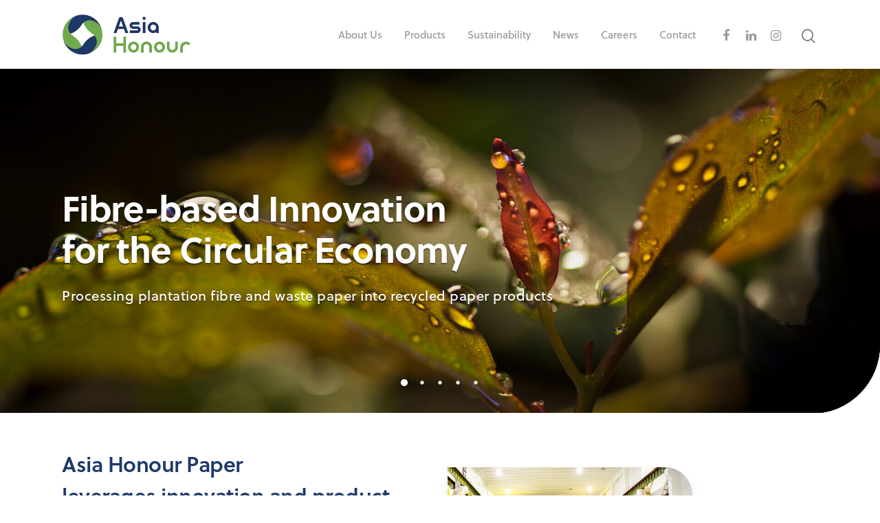

--- FILE ---
content_type: text/html; charset=UTF-8
request_url: https://www.asiahonourpaper.com/
body_size: 17665
content:
<!DOCTYPE html>

<html lang="en-US" class="no-js">
<head>
	
	<meta charset="UTF-8">
	
	<meta name="viewport" content="width=device-width, initial-scale=1, maximum-scale=1, user-scalable=0" /><meta name='robots' content='index, follow, max-image-preview:large, max-snippet:-1, max-video-preview:-1' />
	<style>img:is([sizes="auto" i], [sizes^="auto," i]) { contain-intrinsic-size: 3000px 1500px }</style>
	
	<!-- This site is optimized with the Yoast SEO plugin v26.4 - https://yoast.com/wordpress/plugins/seo/ -->
	<title>Asia Honour Paper Industries (M) Sdn Bhd - AHP Official Website</title>
	<meta name="description" content="Asia Honour Paper leverages innovation and product development to provide sustainable solutions for the paper industry. Products include printing and writing paper, packaging paper, and newsprint." />
	<link rel="canonical" href="https://www.asiahonourpaper.com/" />
	<meta property="og:locale" content="en_US" />
	<meta property="og:type" content="website" />
	<meta property="og:title" content="Asia Honour Paper Industries (M) Sdn Bhd - AHP Official Website" />
	<meta property="og:description" content="Asia Honour Paper leverages innovation and product development to provide sustainable solutions for the paper industry. Products include printing and writing paper, packaging paper, and newsprint." />
	<meta property="og:url" content="https://www.asiahonourpaper.com/" />
	<meta property="og:site_name" content="Asia Honour Paper Industries (M) Sdn. Bhd" />
	<meta property="article:publisher" content="https://www.facebook.com/Asia-Honour-Paper-102476731477282" />
	<meta property="article:modified_time" content="2020-07-08T03:26:59+00:00" />
	<meta property="og:image" content="https://www.asiahonourpaper.com/wp-content/uploads/2020/06/banner-about-4.jpg" />
	<meta property="og:image:width" content="2000" />
	<meta property="og:image:height" content="1000" />
	<meta property="og:image:type" content="image/jpeg" />
	<meta name="twitter:card" content="summary_large_image" />
	<script type="application/ld+json" class="yoast-schema-graph">{"@context":"https://schema.org","@graph":[{"@type":"WebPage","@id":"https://www.asiahonourpaper.com/","url":"https://www.asiahonourpaper.com/","name":"Asia Honour Paper Industries (M) Sdn Bhd - AHP Official Website","isPartOf":{"@id":"https://www.asiahonourpaper.com/#website"},"about":{"@id":"https://www.asiahonourpaper.com/#organization"},"primaryImageOfPage":{"@id":"https://www.asiahonourpaper.com/#primaryimage"},"image":{"@id":"https://www.asiahonourpaper.com/#primaryimage"},"thumbnailUrl":"https://www.asiahonourpaper.com/wp-content/uploads/2020/06/banner-about-4.jpg","datePublished":"2020-04-17T06:51:18+00:00","dateModified":"2020-07-08T03:26:59+00:00","description":"Asia Honour Paper leverages innovation and product development to provide sustainable solutions for the paper industry. Products include printing and writing paper, packaging paper, and newsprint.","breadcrumb":{"@id":"https://www.asiahonourpaper.com/#breadcrumb"},"inLanguage":"en-US","potentialAction":[{"@type":"ReadAction","target":["https://www.asiahonourpaper.com/"]}]},{"@type":"ImageObject","inLanguage":"en-US","@id":"https://www.asiahonourpaper.com/#primaryimage","url":"https://www.asiahonourpaper.com/wp-content/uploads/2020/06/banner-about-4.jpg","contentUrl":"https://www.asiahonourpaper.com/wp-content/uploads/2020/06/banner-about-4.jpg","width":2000,"height":1000,"caption":"Asia Honour Paper Industries Sdn Bhd Malaysia Paper Manufacturer and Supplier"},{"@type":"BreadcrumbList","@id":"https://www.asiahonourpaper.com/#breadcrumb","itemListElement":[{"@type":"ListItem","position":1,"name":"Home"}]},{"@type":"WebSite","@id":"https://www.asiahonourpaper.com/#website","url":"https://www.asiahonourpaper.com/","name":"Asia Honour Paper Industries (M) Sdn. Bhd","description":"Pulp &amp; Paper Mills Industry","publisher":{"@id":"https://www.asiahonourpaper.com/#organization"},"potentialAction":[{"@type":"SearchAction","target":{"@type":"EntryPoint","urlTemplate":"https://www.asiahonourpaper.com/?s={search_term_string}"},"query-input":{"@type":"PropertyValueSpecification","valueRequired":true,"valueName":"search_term_string"}}],"inLanguage":"en-US"},{"@type":"Organization","@id":"https://www.asiahonourpaper.com/#organization","name":"Asia Honour Paper Industries (M) Sdn. Bhd.","url":"https://www.asiahonourpaper.com/","logo":{"@type":"ImageObject","inLanguage":"en-US","@id":"https://www.asiahonourpaper.com/#/schema/logo/image/","url":"https://www.asiahonourpaper.com/wp-content/uploads/2020/05/asiahonour-logo.png","contentUrl":"https://www.asiahonourpaper.com/wp-content/uploads/2020/05/asiahonour-logo.png","width":400,"height":147,"caption":"Asia Honour Paper Industries (M) Sdn. Bhd."},"image":{"@id":"https://www.asiahonourpaper.com/#/schema/logo/image/"},"sameAs":["https://www.facebook.com/Asia-Honour-Paper-102476731477282","https://www.instagram.com/asiahonourpaper/?hl=en","https://www.linkedin.com/company/asia-honour-paper/"]}]}</script>
	<!-- / Yoast SEO plugin. -->


<link rel="alternate" type="application/rss+xml" title="Asia Honour Paper Industries (M) Sdn. Bhd &raquo; Feed" href="https://www.asiahonourpaper.com/feed/" />
<link rel="alternate" type="application/rss+xml" title="Asia Honour Paper Industries (M) Sdn. Bhd &raquo; Comments Feed" href="https://www.asiahonourpaper.com/comments/feed/" />
<link rel="alternate" type="application/rss+xml" title="Asia Honour Paper Industries (M) Sdn. Bhd &raquo; Homepage Comments Feed" href="https://www.asiahonourpaper.com/sample-page/feed/" />
<script type="text/javascript">
/* <![CDATA[ */
window._wpemojiSettings = {"baseUrl":"https:\/\/s.w.org\/images\/core\/emoji\/15.1.0\/72x72\/","ext":".png","svgUrl":"https:\/\/s.w.org\/images\/core\/emoji\/15.1.0\/svg\/","svgExt":".svg","source":{"concatemoji":"https:\/\/www.asiahonourpaper.com\/wp-includes\/js\/wp-emoji-release.min.js?ver=91a550f3cee57ee67077356b33e2b468"}};
/*! This file is auto-generated */
!function(i,n){var o,s,e;function c(e){try{var t={supportTests:e,timestamp:(new Date).valueOf()};sessionStorage.setItem(o,JSON.stringify(t))}catch(e){}}function p(e,t,n){e.clearRect(0,0,e.canvas.width,e.canvas.height),e.fillText(t,0,0);var t=new Uint32Array(e.getImageData(0,0,e.canvas.width,e.canvas.height).data),r=(e.clearRect(0,0,e.canvas.width,e.canvas.height),e.fillText(n,0,0),new Uint32Array(e.getImageData(0,0,e.canvas.width,e.canvas.height).data));return t.every(function(e,t){return e===r[t]})}function u(e,t,n){switch(t){case"flag":return n(e,"\ud83c\udff3\ufe0f\u200d\u26a7\ufe0f","\ud83c\udff3\ufe0f\u200b\u26a7\ufe0f")?!1:!n(e,"\ud83c\uddfa\ud83c\uddf3","\ud83c\uddfa\u200b\ud83c\uddf3")&&!n(e,"\ud83c\udff4\udb40\udc67\udb40\udc62\udb40\udc65\udb40\udc6e\udb40\udc67\udb40\udc7f","\ud83c\udff4\u200b\udb40\udc67\u200b\udb40\udc62\u200b\udb40\udc65\u200b\udb40\udc6e\u200b\udb40\udc67\u200b\udb40\udc7f");case"emoji":return!n(e,"\ud83d\udc26\u200d\ud83d\udd25","\ud83d\udc26\u200b\ud83d\udd25")}return!1}function f(e,t,n){var r="undefined"!=typeof WorkerGlobalScope&&self instanceof WorkerGlobalScope?new OffscreenCanvas(300,150):i.createElement("canvas"),a=r.getContext("2d",{willReadFrequently:!0}),o=(a.textBaseline="top",a.font="600 32px Arial",{});return e.forEach(function(e){o[e]=t(a,e,n)}),o}function t(e){var t=i.createElement("script");t.src=e,t.defer=!0,i.head.appendChild(t)}"undefined"!=typeof Promise&&(o="wpEmojiSettingsSupports",s=["flag","emoji"],n.supports={everything:!0,everythingExceptFlag:!0},e=new Promise(function(e){i.addEventListener("DOMContentLoaded",e,{once:!0})}),new Promise(function(t){var n=function(){try{var e=JSON.parse(sessionStorage.getItem(o));if("object"==typeof e&&"number"==typeof e.timestamp&&(new Date).valueOf()<e.timestamp+604800&&"object"==typeof e.supportTests)return e.supportTests}catch(e){}return null}();if(!n){if("undefined"!=typeof Worker&&"undefined"!=typeof OffscreenCanvas&&"undefined"!=typeof URL&&URL.createObjectURL&&"undefined"!=typeof Blob)try{var e="postMessage("+f.toString()+"("+[JSON.stringify(s),u.toString(),p.toString()].join(",")+"));",r=new Blob([e],{type:"text/javascript"}),a=new Worker(URL.createObjectURL(r),{name:"wpTestEmojiSupports"});return void(a.onmessage=function(e){c(n=e.data),a.terminate(),t(n)})}catch(e){}c(n=f(s,u,p))}t(n)}).then(function(e){for(var t in e)n.supports[t]=e[t],n.supports.everything=n.supports.everything&&n.supports[t],"flag"!==t&&(n.supports.everythingExceptFlag=n.supports.everythingExceptFlag&&n.supports[t]);n.supports.everythingExceptFlag=n.supports.everythingExceptFlag&&!n.supports.flag,n.DOMReady=!1,n.readyCallback=function(){n.DOMReady=!0}}).then(function(){return e}).then(function(){var e;n.supports.everything||(n.readyCallback(),(e=n.source||{}).concatemoji?t(e.concatemoji):e.wpemoji&&e.twemoji&&(t(e.twemoji),t(e.wpemoji)))}))}((window,document),window._wpemojiSettings);
/* ]]> */
</script>
<style id='wp-emoji-styles-inline-css' type='text/css'>

	img.wp-smiley, img.emoji {
		display: inline !important;
		border: none !important;
		box-shadow: none !important;
		height: 1em !important;
		width: 1em !important;
		margin: 0 0.07em !important;
		vertical-align: -0.1em !important;
		background: none !important;
		padding: 0 !important;
	}
</style>
<link rel='stylesheet' id='wp-block-library-css' href='https://www.asiahonourpaper.com/wp-includes/css/dist/block-library/style.min.css?ver=91a550f3cee57ee67077356b33e2b468' type='text/css' media='all' />
<style id='classic-theme-styles-inline-css' type='text/css'>
/*! This file is auto-generated */
.wp-block-button__link{color:#fff;background-color:#32373c;border-radius:9999px;box-shadow:none;text-decoration:none;padding:calc(.667em + 2px) calc(1.333em + 2px);font-size:1.125em}.wp-block-file__button{background:#32373c;color:#fff;text-decoration:none}
</style>
<style id='global-styles-inline-css' type='text/css'>
:root{--wp--preset--aspect-ratio--square: 1;--wp--preset--aspect-ratio--4-3: 4/3;--wp--preset--aspect-ratio--3-4: 3/4;--wp--preset--aspect-ratio--3-2: 3/2;--wp--preset--aspect-ratio--2-3: 2/3;--wp--preset--aspect-ratio--16-9: 16/9;--wp--preset--aspect-ratio--9-16: 9/16;--wp--preset--color--black: #000000;--wp--preset--color--cyan-bluish-gray: #abb8c3;--wp--preset--color--white: #ffffff;--wp--preset--color--pale-pink: #f78da7;--wp--preset--color--vivid-red: #cf2e2e;--wp--preset--color--luminous-vivid-orange: #ff6900;--wp--preset--color--luminous-vivid-amber: #fcb900;--wp--preset--color--light-green-cyan: #7bdcb5;--wp--preset--color--vivid-green-cyan: #00d084;--wp--preset--color--pale-cyan-blue: #8ed1fc;--wp--preset--color--vivid-cyan-blue: #0693e3;--wp--preset--color--vivid-purple: #9b51e0;--wp--preset--gradient--vivid-cyan-blue-to-vivid-purple: linear-gradient(135deg,rgba(6,147,227,1) 0%,rgb(155,81,224) 100%);--wp--preset--gradient--light-green-cyan-to-vivid-green-cyan: linear-gradient(135deg,rgb(122,220,180) 0%,rgb(0,208,130) 100%);--wp--preset--gradient--luminous-vivid-amber-to-luminous-vivid-orange: linear-gradient(135deg,rgba(252,185,0,1) 0%,rgba(255,105,0,1) 100%);--wp--preset--gradient--luminous-vivid-orange-to-vivid-red: linear-gradient(135deg,rgba(255,105,0,1) 0%,rgb(207,46,46) 100%);--wp--preset--gradient--very-light-gray-to-cyan-bluish-gray: linear-gradient(135deg,rgb(238,238,238) 0%,rgb(169,184,195) 100%);--wp--preset--gradient--cool-to-warm-spectrum: linear-gradient(135deg,rgb(74,234,220) 0%,rgb(151,120,209) 20%,rgb(207,42,186) 40%,rgb(238,44,130) 60%,rgb(251,105,98) 80%,rgb(254,248,76) 100%);--wp--preset--gradient--blush-light-purple: linear-gradient(135deg,rgb(255,206,236) 0%,rgb(152,150,240) 100%);--wp--preset--gradient--blush-bordeaux: linear-gradient(135deg,rgb(254,205,165) 0%,rgb(254,45,45) 50%,rgb(107,0,62) 100%);--wp--preset--gradient--luminous-dusk: linear-gradient(135deg,rgb(255,203,112) 0%,rgb(199,81,192) 50%,rgb(65,88,208) 100%);--wp--preset--gradient--pale-ocean: linear-gradient(135deg,rgb(255,245,203) 0%,rgb(182,227,212) 50%,rgb(51,167,181) 100%);--wp--preset--gradient--electric-grass: linear-gradient(135deg,rgb(202,248,128) 0%,rgb(113,206,126) 100%);--wp--preset--gradient--midnight: linear-gradient(135deg,rgb(2,3,129) 0%,rgb(40,116,252) 100%);--wp--preset--font-size--small: 13px;--wp--preset--font-size--medium: 20px;--wp--preset--font-size--large: 36px;--wp--preset--font-size--x-large: 42px;--wp--preset--spacing--20: 0.44rem;--wp--preset--spacing--30: 0.67rem;--wp--preset--spacing--40: 1rem;--wp--preset--spacing--50: 1.5rem;--wp--preset--spacing--60: 2.25rem;--wp--preset--spacing--70: 3.38rem;--wp--preset--spacing--80: 5.06rem;--wp--preset--shadow--natural: 6px 6px 9px rgba(0, 0, 0, 0.2);--wp--preset--shadow--deep: 12px 12px 50px rgba(0, 0, 0, 0.4);--wp--preset--shadow--sharp: 6px 6px 0px rgba(0, 0, 0, 0.2);--wp--preset--shadow--outlined: 6px 6px 0px -3px rgba(255, 255, 255, 1), 6px 6px rgba(0, 0, 0, 1);--wp--preset--shadow--crisp: 6px 6px 0px rgba(0, 0, 0, 1);}:where(.is-layout-flex){gap: 0.5em;}:where(.is-layout-grid){gap: 0.5em;}body .is-layout-flex{display: flex;}.is-layout-flex{flex-wrap: wrap;align-items: center;}.is-layout-flex > :is(*, div){margin: 0;}body .is-layout-grid{display: grid;}.is-layout-grid > :is(*, div){margin: 0;}:where(.wp-block-columns.is-layout-flex){gap: 2em;}:where(.wp-block-columns.is-layout-grid){gap: 2em;}:where(.wp-block-post-template.is-layout-flex){gap: 1.25em;}:where(.wp-block-post-template.is-layout-grid){gap: 1.25em;}.has-black-color{color: var(--wp--preset--color--black) !important;}.has-cyan-bluish-gray-color{color: var(--wp--preset--color--cyan-bluish-gray) !important;}.has-white-color{color: var(--wp--preset--color--white) !important;}.has-pale-pink-color{color: var(--wp--preset--color--pale-pink) !important;}.has-vivid-red-color{color: var(--wp--preset--color--vivid-red) !important;}.has-luminous-vivid-orange-color{color: var(--wp--preset--color--luminous-vivid-orange) !important;}.has-luminous-vivid-amber-color{color: var(--wp--preset--color--luminous-vivid-amber) !important;}.has-light-green-cyan-color{color: var(--wp--preset--color--light-green-cyan) !important;}.has-vivid-green-cyan-color{color: var(--wp--preset--color--vivid-green-cyan) !important;}.has-pale-cyan-blue-color{color: var(--wp--preset--color--pale-cyan-blue) !important;}.has-vivid-cyan-blue-color{color: var(--wp--preset--color--vivid-cyan-blue) !important;}.has-vivid-purple-color{color: var(--wp--preset--color--vivid-purple) !important;}.has-black-background-color{background-color: var(--wp--preset--color--black) !important;}.has-cyan-bluish-gray-background-color{background-color: var(--wp--preset--color--cyan-bluish-gray) !important;}.has-white-background-color{background-color: var(--wp--preset--color--white) !important;}.has-pale-pink-background-color{background-color: var(--wp--preset--color--pale-pink) !important;}.has-vivid-red-background-color{background-color: var(--wp--preset--color--vivid-red) !important;}.has-luminous-vivid-orange-background-color{background-color: var(--wp--preset--color--luminous-vivid-orange) !important;}.has-luminous-vivid-amber-background-color{background-color: var(--wp--preset--color--luminous-vivid-amber) !important;}.has-light-green-cyan-background-color{background-color: var(--wp--preset--color--light-green-cyan) !important;}.has-vivid-green-cyan-background-color{background-color: var(--wp--preset--color--vivid-green-cyan) !important;}.has-pale-cyan-blue-background-color{background-color: var(--wp--preset--color--pale-cyan-blue) !important;}.has-vivid-cyan-blue-background-color{background-color: var(--wp--preset--color--vivid-cyan-blue) !important;}.has-vivid-purple-background-color{background-color: var(--wp--preset--color--vivid-purple) !important;}.has-black-border-color{border-color: var(--wp--preset--color--black) !important;}.has-cyan-bluish-gray-border-color{border-color: var(--wp--preset--color--cyan-bluish-gray) !important;}.has-white-border-color{border-color: var(--wp--preset--color--white) !important;}.has-pale-pink-border-color{border-color: var(--wp--preset--color--pale-pink) !important;}.has-vivid-red-border-color{border-color: var(--wp--preset--color--vivid-red) !important;}.has-luminous-vivid-orange-border-color{border-color: var(--wp--preset--color--luminous-vivid-orange) !important;}.has-luminous-vivid-amber-border-color{border-color: var(--wp--preset--color--luminous-vivid-amber) !important;}.has-light-green-cyan-border-color{border-color: var(--wp--preset--color--light-green-cyan) !important;}.has-vivid-green-cyan-border-color{border-color: var(--wp--preset--color--vivid-green-cyan) !important;}.has-pale-cyan-blue-border-color{border-color: var(--wp--preset--color--pale-cyan-blue) !important;}.has-vivid-cyan-blue-border-color{border-color: var(--wp--preset--color--vivid-cyan-blue) !important;}.has-vivid-purple-border-color{border-color: var(--wp--preset--color--vivid-purple) !important;}.has-vivid-cyan-blue-to-vivid-purple-gradient-background{background: var(--wp--preset--gradient--vivid-cyan-blue-to-vivid-purple) !important;}.has-light-green-cyan-to-vivid-green-cyan-gradient-background{background: var(--wp--preset--gradient--light-green-cyan-to-vivid-green-cyan) !important;}.has-luminous-vivid-amber-to-luminous-vivid-orange-gradient-background{background: var(--wp--preset--gradient--luminous-vivid-amber-to-luminous-vivid-orange) !important;}.has-luminous-vivid-orange-to-vivid-red-gradient-background{background: var(--wp--preset--gradient--luminous-vivid-orange-to-vivid-red) !important;}.has-very-light-gray-to-cyan-bluish-gray-gradient-background{background: var(--wp--preset--gradient--very-light-gray-to-cyan-bluish-gray) !important;}.has-cool-to-warm-spectrum-gradient-background{background: var(--wp--preset--gradient--cool-to-warm-spectrum) !important;}.has-blush-light-purple-gradient-background{background: var(--wp--preset--gradient--blush-light-purple) !important;}.has-blush-bordeaux-gradient-background{background: var(--wp--preset--gradient--blush-bordeaux) !important;}.has-luminous-dusk-gradient-background{background: var(--wp--preset--gradient--luminous-dusk) !important;}.has-pale-ocean-gradient-background{background: var(--wp--preset--gradient--pale-ocean) !important;}.has-electric-grass-gradient-background{background: var(--wp--preset--gradient--electric-grass) !important;}.has-midnight-gradient-background{background: var(--wp--preset--gradient--midnight) !important;}.has-small-font-size{font-size: var(--wp--preset--font-size--small) !important;}.has-medium-font-size{font-size: var(--wp--preset--font-size--medium) !important;}.has-large-font-size{font-size: var(--wp--preset--font-size--large) !important;}.has-x-large-font-size{font-size: var(--wp--preset--font-size--x-large) !important;}
:where(.wp-block-post-template.is-layout-flex){gap: 1.25em;}:where(.wp-block-post-template.is-layout-grid){gap: 1.25em;}
:where(.wp-block-columns.is-layout-flex){gap: 2em;}:where(.wp-block-columns.is-layout-grid){gap: 2em;}
:root :where(.wp-block-pullquote){font-size: 1.5em;line-height: 1.6;}
</style>
<link rel='stylesheet' id='nectar-slider-css' href='https://www.asiahonourpaper.com/wp-content/plugins/salient-nectar-slider/css/nectar-slider.css?ver=1.6' type='text/css' media='all' />
<link rel='stylesheet' id='font-awesome-css' href='https://www.asiahonourpaper.com/wp-content/themes/ahp/css/font-awesome.min.css?ver=4.6.4' type='text/css' media='all' />
<link rel='stylesheet' id='salient-grid-system-css' href='https://www.asiahonourpaper.com/wp-content/themes/ahp/css/grid-system.css?ver=12.1.0' type='text/css' media='all' />
<link rel='stylesheet' id='main-styles-css' href='https://www.asiahonourpaper.com/wp-content/themes/ahp/css/style.css?ver=12.1.0' type='text/css' media='all' />
<style id='main-styles-inline-css' type='text/css'>
html body[data-header-resize="1"] .container-wrap, html body[data-header-resize="0"] .container-wrap, body[data-header-format="left-header"][data-header-resize="0"] .container-wrap { padding-top: 0; }
</style>
<link rel='stylesheet' id='nectar-ocm-slide-out-right-hover-css' href='https://www.asiahonourpaper.com/wp-content/themes/ahp/css/off-canvas/slide-out-right-hover.css?ver=12.1.0' type='text/css' media='all' />
<link rel='stylesheet' id='nectar-element-recent-posts-css' href='https://www.asiahonourpaper.com/wp-content/themes/ahp/css/elements/element-recent-posts.css?ver=12.1.0' type='text/css' media='all' />
<link rel='stylesheet' id='fancyBox-css' href='https://www.asiahonourpaper.com/wp-content/themes/ahp/css/plugins/jquery.fancybox.css?ver=3.3.1' type='text/css' media='all' />
<link rel='stylesheet' id='responsive-css' href='https://www.asiahonourpaper.com/wp-content/themes/ahp/css/responsive.css?ver=12.1.0' type='text/css' media='all' />
<link rel='stylesheet' id='salient-child-style-css' href='https://www.asiahonourpaper.com/wp-content/themes/ahp-child/style.css?ver=12.1.0' type='text/css' media='all' />
<link rel='stylesheet' id='skin-material-css' href='https://www.asiahonourpaper.com/wp-content/themes/ahp/css/skin-material.css?ver=12.1.0' type='text/css' media='all' />
<link rel='stylesheet' id='salient-wp-menu-dynamic-css' href='https://www.asiahonourpaper.com/wp-content/uploads/salient/menu-dynamic.css?ver=63595' type='text/css' media='all' />
<link rel='stylesheet' id='js_composer_front-css' href='https://www.asiahonourpaper.com/wp-content/plugins/js_composer_salient/assets/css/js_composer.min.css?ver=7.8.2' type='text/css' media='all' />
<link rel='stylesheet' id='dynamic-css-css' href='https://www.asiahonourpaper.com/wp-content/themes/ahp/css/salient-dynamic-styles.css?ver=57130' type='text/css' media='all' />
<style id='dynamic-css-inline-css' type='text/css'>
@media only screen and (min-width:1000px){body #ajax-content-wrap.no-scroll{min-height:calc(100vh - 116px);height:calc(100vh - 116px)!important;}}@media only screen and (min-width:1000px){#page-header-wrap.fullscreen-header,#page-header-wrap.fullscreen-header #page-header-bg,html:not(.nectar-box-roll-loaded) .nectar-box-roll > #page-header-bg.fullscreen-header,.nectar_fullscreen_zoom_recent_projects,#nectar_fullscreen_rows:not(.afterLoaded) > div{height:calc(100vh - 115px);}.wpb_row.vc_row-o-full-height.top-level,.wpb_row.vc_row-o-full-height.top-level > .col.span_12{min-height:calc(100vh - 115px);}html:not(.nectar-box-roll-loaded) .nectar-box-roll > #page-header-bg.fullscreen-header{top:116px;}.nectar-slider-wrap[data-fullscreen="true"]:not(.loaded),.nectar-slider-wrap[data-fullscreen="true"]:not(.loaded) .swiper-container{height:calc(100vh - 114px)!important;}.admin-bar .nectar-slider-wrap[data-fullscreen="true"]:not(.loaded),.admin-bar .nectar-slider-wrap[data-fullscreen="true"]:not(.loaded) .swiper-container{height:calc(100vh - 114px - 32px)!important;}}#nectar_fullscreen_rows{background-color:;}@media only screen and (max-width:690px){.vc_row.top_padding_phone_60px{padding-top:60px!important;}}@media only screen and (max-width:690px){.vc_row.inner_row.bottom_padding_phone_0px{padding-bottom:0!important;}}@media only screen and (max-width:999px){.wpb_column.padding-5-percent_tablet > .vc_column-inner{padding:calc(999px * 0.05);}}@media only screen and (max-width:690px){.wpb_column.padding-15-percent_phone > .vc_column-inner{padding:calc(690px * 0.15);}}@media only screen and (max-width:690px){.wpb_column.child_column.bottom_margin_phone_0px{margin-bottom:0!important;}}@media only screen and (max-width:690px){.wpb_column.child_column.bottom_margin_phone_10px{margin-bottom:10px!important;}}
:root{
    --sol: 'soleil', sans-serif;
    --blue: #1d3868;
    --green:#70aa4e;
    --dark: #bababa;
    --paragraph: #848484;
}

/* Typography */
body h1, body h2, body h3, body h4, body h5, body h6, blockquote p, ul li{ font-family: var(--sol);
font-family: 'soleil', sans-serif; }
h1{ font-weight:700; }
h2{ font-weight:600; letter-spacing:-0.5px; color:var(--blue); }
h3{ font-weight:600!important; }
h4{ font-weight:400; }
h5{ font-weight:500; color:var(--paragraph); }
h6{ font-weight:400; font-size:14px; line-height:22px; color:#a6a6a6; }
body p{ font-weight:400; color:var(--paragraph); }


html, body, div, span, applet, object, iframe, h1, h2, h3, h4, h5, h6, p, blockquote, pre, a, abbr, acronym, address, big, cite, code, del, dfn, em, img, ins, kbd, q, s, samp, small, strike, strong, sub, sup, tt, var, b, u, i, center, dl, dt, dd, ol, ul, li, fieldset, form, label, legend, table, caption, tbody, tfoot, thead, tr, th, td, article, aside, canvas, details, embed, figure, figcaption, footer, header, hgroup, menu, nav, output, ruby, section, summary, time, mark, audio, video, #page-header-bg .subheader, .nectar-box-roll .overlaid-content .subheader, #sidebar h4, #search-results .result .title span, .single #page-header-bg #single-below-header > span{
 font-family: var(--sol);
 font-family: 'soleil', sans-serif; 
}
.bold, strong, b, .strong{ font-weight:700; }
body[data-form-submit="regular"] .container-wrap input[type=submit], body[data-form-submit="regular"] .container-wrap button[type=submit], body[data-form-submit="see-through"] .container-wrap input[type=submit], body[data-form-submit="see-through"] .container-wrap button[type=submit]:not(.search-widget-btn){ font-family: 'soleil', sans-serif!important; }

#footer-outer .widget h4, .text-on-hover-wrap .categories a, #search-outer #search input[type=text], #page-header-bg h1, .nectar-box-roll .overlaid-content h1{ font-family: var(--sol);
font-family: 'soleil', sans-serif; }
.on-top{ position:relative; z-index:20; }
h3.blue{ color:var(--blue); }
.green h2{ color:var(--green); }


/* Navigation */
#header-outer[data-lhe="default"] #top nav > ul > li > a{ font-size:16px; font-weight:500; }
#header-outer #logo{ margin:20px 0; }
body #header-outer, #header-outer header{ background-color: hsla(0,0%,100%,.8); }
body #slide-out-widget-area.slide-out-from-right-hover .inner .off-canvas-menu-container li a{ font-family: var(--sol);
font-family: 'soleil', sans-serif; }

/* Search */
body.material #search-outer, .material #search-outer, .material #search-outer #search, .material #header-outer #search-outer #search{ background-color:var(--green)!important; color:white!important; }
.material #search-outer #search{ max-width:inherit!important; }
body.material #search-outer #search #search-box input[type="text"]::placeholder, body.material #search-outer #search #search-box input[type="text"]{ color:white; }
body #search-outer #search input[type="text"]{ border-bottom: 4px solid #fff!important; }
body #page-header-bg h1, #page-header-bg .subheader{ text-shadow: 0px 2px 2px rgba(0, 0, 0, 0.4); }

/* Slider */
.swiper-slide .content h2{ font-weight:700; text-shadow: 0px 2px 2px rgba(0, 0, 0, 0.4); font-size:72px; line-height:76px!important;  }
.swiper-slide .content p{ color:#fff; font-weight:500; line-height:32px; padding-top:15px; font-size:22px; text-shadow: 0px 2px 2px rgba(0, 0, 0, 0.4); }
.slider-down-arrow.no-border:after{ height:44px; }
.swiper-container{ border-radius: 0 0 100px 0; }
#page-header-bg{ border-radius: 0 0 70px 0; }
#vertical-text{
    -webkit-transform: rotate(90deg);
    -moz-transform: rotate(90deg);
    -o-transform: rotate(90deg);
    -ms-transform: rotate(90deg);
    transform: rotate(-90deg);
    width: 180px;
    transform-origin: top left;
    position: absolute;
    right: 0;
    z-index: 99;
    text-align: center;
    top: 65%;
    color:#95f55c;
    font-size:19px;
    font-weight:600;
}

.with-arrow{ display:block!important; }
.with-arrow h4 a{ line-height:32px; color:var(--green); }
.with-arrow h4 { 
    font-weight:600; 
    font-size:20px; 
    transition: transform .33s cubic-bezier(.75,0,.18,1);
    -webkit-transition: transform .33s cubic-bezier(.75,0,.18,1);
}

.with-arrow h4 a:after{ 
    font-family: 'Fontawesome';
    content: "\f105";
    text-align:right;
    /*position: absolute;
    right:0;*/
    padding-left: 15px;
    color:#ccc;
}

.with-arrow h4 a:hover:after{ 
    color:var(--green);
    transition: color .6s ease;
}

.blog-recent[data-style="minimal"] .col i{color:#ccc;}
img.rounded-corner{ border-radius: 40px 0 40px 0; }
img.rounded-corner-2{ border-radius: 0px 40px 0px 40px; }
.rounded-corner .hover-wrap{ border-radius: 40px 0 40px 0; }
.rounded-corner-2 .hover-wrap{ border-radius: 0px 40px 0px 40px; }
.bottom-left-corner .column-image-bg, .bottom-left-corner .using-image{ border-radius: 0px 0px 0 80px; }
.bottom-left-corner-40 .row-bg-wrap{ border-radius:0px 40px 0px 40px; }
.bottom-right-corner-40 .row-bg-wrap{ border-radius:40px 0px 40px 0px; }
.top-right-corner .column-image-bg, .top-right-corner .using-image{ border-radius: 80px 0 0px 0; }
.bottom-right-corner .column-image-bg, .bottom-right-corner .using-image{ border-radius: 0px 0 80px 0; }
.nectar-split-heading h2{ /*margin-top:-10px!important;*/ font-size:40px; line-height:50px!important; }
.nectar-button span{ font-weight:500; font-size:15px; }
body.material .nectar-button.large{ padding:15px 30px; }
.blog-recent[data-style="minimal"] .col >span{ font-size:16px; font-family: var(--sol);
font-family: 'soleil', sans-serif; text-transform: capitalize!important; letter-spacing:0; font-weight:600; color: var(--green)!important; }
.blog-recent[data-style="minimal"] .col{ padding:0; }
.nectar-cta[data-style="material"] .link_wrap .link_text{ font-weight:700; }
.blog-recent[data-style="minimal"] .col:hover i{ color:var(--green); transform: translateX(0px)!important; -webkit-transform: translateX(0px)!important;}
.border-bar{ border-top:4px #e8e8e8 solid; }
.blog-recent[data-style="minimal"] .meta{ font-size:14px; font-weight:300; }
.home .blog-recent .col .post-header h3:hover{ text-decoration: underline!important; }
.home .blog-recent .excerpt{ padding-bottom:20px; }
.home .blog-recent .post-header, .home .blog-recent .excerpt{  }
.home .blog-recent[data-style="minimal"] .col{ border-top:3px solid #f2f2f2; padding-top:20px; }
.home-four-col .one-fourths .vc_column-inner, .home-four-col .vc_col-sm-6 .vc_column-inner, .home-four-col .vc_col-sm-4 .vc_column-inner, .home-four-col .vc_col-sm-2\/5 .vc_column-inner, .home-four-col .vc_col-sm-3\/5 .vc_column-inner, .home-four-col .vc_col-sm-1\/5 .vc_column-inner, .home-four-col .vc_col-sm-12 .vc_column-inner{ 
    border-top:3px solid #ececec; 
    padding-top:20px!important; 
}
.cta-btn-white .arrow:before{ color:var(--green)!important; margin-top: -13px!important; }
.blog-recent[data-style="minimal"] .col >span{ text-transform: lowercase; }
.blog-recent[data-style="minimal"] .col >span:first-letter { text-transform: uppercase; }
#home-news .blog-recent .span_6{ width: 48%; }
#home-news .blog-recent .col { margin-right: 4%; }
#home-intro h2{ font-weight:600; 
    font-size: 31px;
    line-height: 42px;
    padding-right: 30px;
}
.nectar-cta[data-style="material"] .link_wrap .arrow{ top:53%; }
.blog-recent h3.title{ font-size: 26px; line-height: 40px; }
i.icon-button-arrow:before{
    font-family: 'Fontawesome';
    content: "\f105";
}
.blog-recent[data-style="minimal"] .col i{ font-size:17px; top:-2px; }
.icon-salient-thin-line:before{ font-weight: bold!important; }    
#home-products .vc_column-inner:hover h3, #home-products .vc_column-inner:hover p{ color:var(--green)!important;
    -webkit-transition: all .45s cubic-bezier(0.25,1,0.33,1);
    transition: all .45s cubic-bezier(0.25,1,0.33,1);
}
#home-products h3{ font-size: 22px; line-height: 36px; }
.two-liner{ min-height:130px; }

/* Subpages */
#page-header-bg h1, .nectar-box-roll .overlaid-content h1{ font-size:60px; }
.divider-border{ background-color: #f2f2f2; }
.post .post-header h2 a, body h2, article.post .post-header h2{ font-size:36px; line-height:46px!important; }
.post .more-link span{ 
    background-color:white;
    font-size: 16px;
    font-family: var(--sol);
    font-family: 'soleil', sans-serif;
    text-transform: capitalize;
    letter-spacing: 0;
    font-weight: 600;
    color: #70aa4e!important;
    padding: 0px 15px 0 0;
    top:0px;
}
.post .more-link::after{
    position: relative;
    top: 2px;
    color:#ccc;
    speak: none;
    font-weight:600;
    font-style: normal;
    font-weight: normal;
    font-variant: normal;
    text-transform: none;
    line-height: 1;
    -webkit-font-smoothing: antialiased;
    font-family: 'Fontawesome';
    content: "\f105";
}
.post .more-link span:hover{ background-color:transparent; }
.post-content.classic .post-header > span:after{ display:none; }
.post .post-meta .date{ font-family: var(--sol);
font-family: 'soleil', sans-serif; }    
.post .post-meta .month, .post .post-meta .date{ font-size:15px; color:#a6a6a6; }
span.meta-category a{ color:#a6a6a6!important; }
#sidebar h4{ font-size:16px;  color:#7d8eb1!important; /* letter-spacing:1px;text-transform:uppercase; */}
.post .post-content.classic .content-inner{     padding-bottom: 50px; margin-bottom: 40px; }
.post-area.featured_img_left article{ margin-bottom: 4%; padding-bottom: 4%; border-bottom: 1px solid #eaeaea; }
#page-header-bg h1, .nectar-box-roll .overlaid-content h1{ font-size: 50px; line-height: 60px; }
#page-header-bg .subheader{ font-size: 28px; line-height: 40px; font-weight: 400; }
#page-header-bg .inner-wrap{ /*padding-bottom:150px;*/ max-width: 1200px; }
body #page-header-bg h1{ font-weight:700!important; /*font-size:50px!important; line-height:60px!important;*/ }
.page-header-overlay-color{ background:rgb(0, 0, 0, 0.3)!important; }
body.page-id-794 #page-header-bg .inner-wrap{ max-width: 960px; }
#sidebar div ul li{ border-bottom: 1px solid #e6e6e6; padding: 15px 0px; }
.comments-section{ display:none!important; }
.blog_next_prev_buttons{ margin-bottom:40px!important; }
.post .content-inner .post-featured-img img{ /*border-radius: 0px 40px 0px 40px;*/ 
    margin-bottom:0; 
    -webkit-transition: transform .65s cubic-bezier(.05,0.2,.1,1);
    transition: transform .65s cubic-bezier(.05,0.2,.1,1);
}
.post .content-inner .post-featured-img img:hover{
    -webkit-transform: scale(1.13);
    transform: scale(1.13); 
}
span.post-featured-img{
    margin-bottom:25px;
    display: flex!important;
    overflow: hidden;
    border-radius: 0px 40px 0px 40px;
    -webkit-transition: transform .65s cubic-bezier(.05,0.2,.1,1);
    transition: transform .65s cubic-bezier(.05,0.2,.1,1);
}
.post .more-link:hover:after{ color:var(--green); }
.post .more-link{ transition: color 0.3s; -webkit-transition: color 0.3s; }
.nectar-fancy-box[data-style="hover_desc"] .hover-content{ max-width:100%; }
.p-content h4{ margin-top:20px;}
span.continue-reading{ width: 150px!important; }
.post .more-link{ color:var(--green); }
body #error-404 h1, body #error-404 h2{ font-family: var(--sol); }

/* Contact Form */
.caldera-grid .form-control{ height:54px; }
span.field_required{ color:var(--green)!important; }
select.form-control{ background-color:#f6f6f6!important; }
.caldera-grid .row{ padding-bottom:10px!important; }
.caldera-grid .subject-holder{ margin-bottom:30px!important; }
.nectar-cta[data-style="material"] .link_wrap .link_text:before{ box-shadow:none!important; }
.caldera-grid input{ font-weight:700; font-size: 15px; line-height: 24px; }
.caldera-grid input[type=submit]:hover{ background-color:var(--green)!important; }
#fld_8826123_1-wrap{ margin-bottom: 25px; }
body.search #search-results .result .inner-wrap h2{ line-height: 28px!important; }
.row .col.section-title h1{ 
    font-size: 54px;
    line-height: 62px;
    font-weight:700;
    color:var(--blue);
    font-family: var(--sol);
    font-family: 'soleil', sans-serif;
}
.row .col.section-title span{ font-family: var(--sol);
font-family: 'soleil', sans-serif; }
body.page-id-1225 #page-header-bg h1{padding-bottom:80px;}
body div[data-style*="minimal"] .toggle.open h3 a, body div[data-style*="minimal"] .toggle h3 a{
    font-size: 24px;
    line-height: 42px;
    font-weight: 600!important;
}
div[data-style="minimal"] .toggle h3 a { padding: 20px 70px 20px 0px; }
.career-details strong{ color:#444; text-transform:uppercase; }

/* Footer */
#footer-outer{ border-top:10px solid #70aa4e; border-radius: 80px 0 0px 0;  }
#footer-outer #footer-widgets .col ul li >a{ font-size:14px; color:#ccd4e4!important; line-height:20px; }
#footer-widgets p{ color: #ccd4e4!important; }
#footer-outer .row{ padding:60px 0 0px 0; }
#footer-outer #copyright[data-layout="centered"]{ padding:45px 0 25px 0; }
img.footer-logo{ width:160px!important; border-radius: 0px 20px 0px 20px; }
#footer-outer #copyright p{ font-size:12px; }
#footer-outer #footer-widgets .widget h4{ font-size:15px; font-weight:600; color:#7d8eb1!important; }
#text-2{ width:65%; padding-left:10%; }
#media_image-2{ padding-top:10px; }
#footer-widgets[data-cols="5"] .container .row >div:first-child{ display:flex; justify-content:flex-start; }
#footer-widgets .span_3:first-of-type{ width:47%!important; }
#footer-widgets .span_3:not(:first-of-type){ width: 12%!important; }
#footer-widgets .span_3:not(:last-of-type){ margin-right: 4%; }
#footer-widgets .span_3:last-of-type{ width: 13%!important; }
#footer-widgets .span_3:nth-of-type(3){ width:16%!important; }
ul.footer-icons li i{     
    font-size: 20px;
    width: auto;
    background-color: transparent!important;
    height: 50px!important;
    width: 50px!important;
    line-height: 48px!important;
}
ul.footer-icons li i:after {
    position: absolute;
    -webkit-transition: all .45s cubic-bezier(0.25,1,0.33,1);
    transition: all .45s cubic-bezier(0.25,1,0.33,1);
    pointer-events: none;
    display: block;
    content: '';
    top: 0;
    left: 0;
    opacity: 0.2;
    border-radius: 50%;
    border: 2px solid #70aa4e;
    height: 46px;
    width: 46px;
}
body #footer-outer i{ font-size:17px; }
#footer-outer .widget h4{ margin-bottom:5px; }
#footer-outer #footer-widgets .widget_search .search-form input[type=text]{ background-color:#11264c; }
.textwidget{ color:#ccd4e4!important; font-size:14px; }
.widget_search .search-form input[type=text], #sidebar .widget_search .search-form input[type=text], #footer-outer #footer-widgets .widget_search .search-form input[type=text]{
    font-size:13px; 
    font-family: var(--sol);
    font-family: 'soleil', sans-serif; 
    color:#ccd4e4; 
}
#footer-outer #footer-widgets .col input[type=text], #footer-outer #footer-widgets .col input[type=email]{ padding:8px; }
#footer-outer a:not(.nectar-button):hover{ color:#fff!important; }
#footer-outer #footer-widgets .col ul li, #sidebar div ul li{ list-style:none!important; }
.p-content ul li{ list-style: disc!important; }
body.search #page-header-bg h1{ text-shadow: none!important; }
body.search #page-header-bg h1, #page-header-bg .result-num{ color:white; }
body.search #search-results .result .inner-wrap img{ height: 120px; object-fit: cover; } 
#search-results .result .title a{ font-size:24px;}

/* About Page 2*/
body.page-id-1588 #page-header-bg .inner-wrap{ max-width: 800px; }
#page-header-bg[data-alignment-v="top"] .span_6{ top: 45%!important; }
#page-header-bg[data-alignment-v="bottom"] .span_6, #page-header-bg[data-parallax="1"][data-alignment-v="bottom"] .span_6{ bottom:22%; }
.blue-bg p{color:#cfdaef;}
.green-bg p{color:#5a5a5a;}


/* Phone */
@media only screen and (min-device-width: 320px) and (max-device-width: 480px){
    .swiper-slide .content h2{ font-size: 40px!important; line-height: 48px!important; }
    .nectar-slider-wrap[data-full-width="false"] .swiper-slide .content p { font-size: 20px; line-height: 30px; }
    #home-intro h2{ font-size: 30px; line-height: 40px!important; }
    .nectar-cta[data-alignment="right"] { text-align: left; }
    #home-intro .divider-small-border{ width:100%!important; }
    #home-news .blog-recent .col{ width:100%; }
    #footer-outer{ margin-top: 50px; }
    #footer-widgets .span_3:first-of-type{ width:100%!important; }
    #footer-widgets[data-cols="5"] .container .row >div:first-child{ display:block!important; }
    #footer-outer .widget{ width:100%; }
    #text-2{ padding-left:0!important; }
    #footer-widgets .span_3:nth-of-type(3), #footer-widgets .span_3:nth-of-type(2){ width:45%!important; }
    #footer-widgets .span_3:nth-of-type(4){ width:100%!important; }
    body.home .category-press-release:not(:first-of-type){ margin-top:30px; }
    .nectar-fancy-box[data-style="hover_desc"] .hover-content{ max-width:100%; font-size:14px!important;  font-weight: 300; }

    .nectar-split-heading h2{ font-size: 32px; line-height: 44px!important; }
    #page-header-bg .span_6 h1, .nectar-split-heading h1{ font-size: 50px; line-height: 58px; }
    #page-header-bg .subheader{ font-size: 20px; line-height: 30px; }
    #page-header-bg .inner-wrap{ padding: 40px 0; }
    .post .post-header h2 a, body h2, article.post .post-header h2{ font-size: 30px!important; line-height:38px!important; }
}

/* Tablet */
@media only screen and (max-width: 1300px) and (min-width: 1000px){
    .swiper-slide .content h2{ font-size: 52px!important; line-height:60px!important; } 
    .nectar-slider-wrap[data-full-width="false"] .swiper-slide .content p { font-size: 23px; line-height: 32px; }
    .swiper-slide[data-desktop-content-width="70%"] .content{ width: 100%; }
    .nectar-split-heading h2 { font-size: 34px; line-height: 44px!important; }
    ul.footer-icons li i:after{ height: 32px; width: 32px; }
    body #footer-outer i { font-size: 14px; }
    ul.footer-icons li i { height: 36px!important; width: 36px!important; line-height: 36px!important; }
    .nectar-fancy-box[data-style="hover_desc"] .hover-content{ max-width: 100%; }
    #header-outer[data-lhe="default"] #top nav > ul > li > a{ padding-left: 16px; padding-right: 16px; font-size: 15px; }
    #header-outer[data-format="default"] #social-in-menu { margin: 0 0 0 10px; }
    body.material[data-header-format="default"] #header-outer[data-has-buttons="yes"]:not([data-format="left-header"]) #top nav >.buttons{ margin-left: 20px; }
}

/* ----------- Desktop ----------- */
@media screen and (min-device-width: 1200px) and (max-device-width: 1600px) { 
    .swiper-slide .content h2{ font-size: 52px!important; line-height:60px!important; } 
    .nectar-slider-wrap[data-full-width="false"] .swiper-slide .content p { font-size: 20px; line-height: 32px; }
    .swiper-slide[data-desktop-content-width="70%"] .content{ width: 90%; }
}
</style>
<script type="text/javascript" src="https://www.asiahonourpaper.com/wp-includes/js/jquery/jquery.min.js?ver=3.7.1" id="jquery-core-js"></script>
<script type="text/javascript" src="https://www.asiahonourpaper.com/wp-includes/js/jquery/jquery-migrate.min.js?ver=3.4.1" id="jquery-migrate-js"></script>
<script></script><link rel="https://api.w.org/" href="https://www.asiahonourpaper.com/wp-json/" /><link rel="alternate" title="JSON" type="application/json" href="https://www.asiahonourpaper.com/wp-json/wp/v2/pages/2" /><link rel="alternate" title="oEmbed (JSON)" type="application/json+oembed" href="https://www.asiahonourpaper.com/wp-json/oembed/1.0/embed?url=https%3A%2F%2Fwww.asiahonourpaper.com%2F" />
<link rel="alternate" title="oEmbed (XML)" type="text/xml+oembed" href="https://www.asiahonourpaper.com/wp-json/oembed/1.0/embed?url=https%3A%2F%2Fwww.asiahonourpaper.com%2F&#038;format=xml" />
<!-- start Simple Custom CSS and JS -->
<link rel="stylesheet" href="https://use.typekit.net/nyl2loe.css"><!-- end Simple Custom CSS and JS -->
<script>document.createElement( "picture" );if(!window.HTMLPictureElement && document.addEventListener) {window.addEventListener("DOMContentLoaded", function() {var s = document.createElement("script");s.src = "https://www.asiahonourpaper.com/wp-content/plugins/webp-express/js/picturefill.min.js";document.body.appendChild(s);});}</script><script type="text/javascript"> var root = document.getElementsByTagName( "html" )[0]; root.setAttribute( "class", "js" ); </script><!-- Google Tag Manager -->
<script>(function(w,d,s,l,i){w[l]=w[l]||[];w[l].push({'gtm.start':
new Date().getTime(),event:'gtm.js'});var f=d.getElementsByTagName(s)[0],
j=d.createElement(s),dl=l!='dataLayer'?'&l='+l:'';j.async=true;j.src=
'https://www.googletagmanager.com/gtm.js?id='+i+dl;f.parentNode.insertBefore(j,f);
})(window,document,'script','dataLayer','GTM-W72VPSG');</script>
<!-- End Google Tag Manager --><meta name="generator" content="Powered by WPBakery Page Builder - drag and drop page builder for WordPress."/>
<link rel="icon" href="https://www.asiahonourpaper.com/wp-content/uploads/2020/06/cropped-favicon-32x32.png" sizes="32x32" />
<link rel="icon" href="https://www.asiahonourpaper.com/wp-content/uploads/2020/06/cropped-favicon-192x192.png" sizes="192x192" />
<link rel="apple-touch-icon" href="https://www.asiahonourpaper.com/wp-content/uploads/2020/06/cropped-favicon-180x180.png" />
<meta name="msapplication-TileImage" content="https://www.asiahonourpaper.com/wp-content/uploads/2020/06/cropped-favicon-270x270.png" />
<style type="text/css" data-type="vc_shortcodes-custom-css">.vc_custom_1591711214406{padding-bottom: 20px !important;}.vc_custom_1592547586212{margin-top: -10px !important;}.vc_custom_1592547591532{margin-top: -10px !important;}.vc_custom_1592547597909{margin-top: -10px !important;}.vc_custom_1591711214406{padding-bottom: 20px !important;}.vc_custom_1590545593646{margin-top: -10px !important;}.vc_custom_1590545597831{margin-top: -10px !important;}.vc_custom_1590545601205{margin-top: -10px !important;}.vc_custom_1590545604609{margin-top: -10px !important;}.vc_custom_1591712544209{padding-bottom: 20px !important;}</style><noscript><style> .wpb_animate_when_almost_visible { opacity: 1; }</style></noscript>	
</head>


<body data-rsssl=1 class="home wp-singular page-template-default page page-id-2 wp-theme-ahp wp-child-theme-ahp-child material wpb-js-composer js-comp-ver-7.8.2 vc_responsive" data-footer-reveal="false" data-footer-reveal-shadow="none" data-header-format="default" data-body-border="off" data-boxed-style="" data-header-breakpoint="1120" data-dropdown-style="minimal" data-cae="easeOutCubic" data-cad="750" data-megamenu-width="contained" data-aie="zoom-out" data-ls="fancybox" data-apte="standard" data-hhun="0" data-fancy-form-rcs="default" data-form-style="default" data-form-submit="regular" data-is="minimal" data-button-style="rounded_shadow" data-user-account-button="false" data-flex-cols="true" data-col-gap="default" data-header-inherit-rc="false" data-header-search="true" data-animated-anchors="true" data-ajax-transitions="false" data-full-width-header="false" data-slide-out-widget-area="true" data-slide-out-widget-area-style="slide-out-from-right-hover" data-user-set-ocm="off" data-loading-animation="none" data-bg-header="true" data-responsive="1" data-ext-responsive="true" data-header-resize="1" data-header-color="light" data-transparent-header="false" data-cart="false" data-remove-m-parallax="" data-remove-m-video-bgs="" data-m-animate="0" data-force-header-trans-color="light" data-smooth-scrolling="0" data-permanent-transparent="false" >
<script type="text/javascript">
    window._monsido = window._monsido || {
        token: "Au2yKU15Qg25jWYe0CHSug",
    };
</script>
<script type="text/javascript" async src="https://app-script.monsido.com/v2/monsido-script.js"></script>	
<!-- Google Tag Manager (noscript) -->
<noscript><iframe src="https://www.googletagmanager.com/ns.html?id=GTM-W72VPSG"
height="0" width="0" style="display:none;visibility:hidden"></iframe></noscript>
<!-- End Google Tag Manager (noscript) -->	
	
	<script type="text/javascript"> if(navigator.userAgent.match(/(Android|iPod|iPhone|iPad|BlackBerry|IEMobile|Opera Mini)/)) { document.body.className += " using-mobile-browser "; } </script><div class="ocm-effect-wrap"><div class="ocm-effect-wrap-inner">	
	<div id="header-space"  data-header-mobile-fixed='1'></div> 
	
		
	<div id="header-outer" data-has-menu="true" data-has-buttons="yes" data-header-button_style="default" data-using-pr-menu="false" data-mobile-fixed="1" data-ptnm="false" data-lhe="default" data-user-set-bg="#ffffff" data-format="default" data-permanent-transparent="false" data-megamenu-rt="0" data-remove-fixed="0" data-header-resize="1" data-cart="false" data-transparency-option="0" data-box-shadow="large" data-shrink-num="15" data-using-secondary="0" data-using-logo="1" data-logo-height="60" data-m-logo-height="45" data-padding="28" data-full-width="false" data-condense="false" >
		
		
<div id="search-outer" class="nectar">
	<div id="search">
		<div class="container">
			 <div id="search-box">
				 <div class="inner-wrap">
					 <div class="col span_12">
						  <form role="search" action="https://www.asiahonourpaper.com/" method="GET">
														 <input type="text" name="s"  value="" placeholder="Search" /> 
							 								
						<span>Hit enter to search or ESC to close</span>						</form>
					</div><!--/span_12-->
				</div><!--/inner-wrap-->
			 </div><!--/search-box-->
			 <div id="close"><a href="#">
				<span class="close-wrap"> <span class="close-line close-line1"></span> <span class="close-line close-line2"></span> </span>				 </a></div>
		 </div><!--/container-->
	</div><!--/search-->
</div><!--/search-outer-->

<header id="top">
	<div class="container">
		<div class="row">
			<div class="col span_3">
				<a id="logo" href="https://www.asiahonourpaper.com" data-supplied-ml-starting-dark="false" data-supplied-ml-starting="false" data-supplied-ml="false" >
					<picture><source srcset="https://www.asiahonourpaper.com/wp-content/webp-express/webp-images/doc-root/wp-content/uploads/2020/05/asiahonour-logo-white.png.webp 1x, https://www.asiahonourpaper.com/wp-content/webp-express/webp-images/doc-root/wp-content/uploads/2020/05/asiahonour-logo-white.png.webp 2x" type="image/webp"><img class="stnd default-logo dark-version webpexpress-processed" alt="Asia Honour Paper Industries (M) Sdn. Bhd" src="https://www.asiahonourpaper.com/wp-content/uploads/2020/05/asiahonour-logo-white.png" srcset="https://www.asiahonourpaper.com/wp-content/uploads/2020/05/asiahonour-logo-white.png 1x, https://www.asiahonourpaper.com/wp-content/uploads/2020/05/asiahonour-logo-white.png 2x"></picture> 
				</a>
				
							</div><!--/span_3-->
			
			<div class="col span_9 col_last">
									<a class="mobile-search" href="#searchbox"><span class="nectar-icon icon-salient-search" aria-hidden="true"></span></a>
										<div class="slide-out-widget-area-toggle mobile-icon slide-out-from-right-hover" data-custom-color="false" data-icon-animation="simple-transform">
						<div> <a href="#sidewidgetarea" aria-label="Navigation Menu" aria-expanded="false" class="closed">
							<span aria-hidden="true"> <i class="lines-button x2"> <i class="lines"></i> </i> </span>
						</a></div> 
					</div>
								
									
					<nav>
						
						<ul class="sf-menu">	
							<li id="menu-item-1750" class="menu-item menu-item-type-post_type menu-item-object-page menu-item-1750"><a href="https://www.asiahonourpaper.com/about-us/">About Us</a></li>
<li id="menu-item-796" class="menu-item menu-item-type-post_type menu-item-object-page menu-item-796"><a href="https://www.asiahonourpaper.com/products/">Products</a></li>
<li id="menu-item-894" class="menu-item menu-item-type-post_type menu-item-object-page menu-item-894"><a href="https://www.asiahonourpaper.com/sustainability/">Sustainability</a></li>
<li id="menu-item-995" class="menu-item menu-item-type-post_type menu-item-object-page menu-item-995"><a href="https://www.asiahonourpaper.com/news/">News</a></li>
<li id="menu-item-1228" class="menu-item menu-item-type-post_type menu-item-object-page menu-item-1228"><a href="https://www.asiahonourpaper.com/careers/">Careers</a></li>
<li id="menu-item-1227" class="menu-item menu-item-type-post_type menu-item-object-page menu-item-1227"><a href="https://www.asiahonourpaper.com/contact/">Contact</a></li>
<li id="social-in-menu" class="button_social_group"><a target="_blank" href="https://www.facebook.com/Asia-Honour-Paper-102476731477282"><i class="fa fa-facebook"></i> </a><a target="_blank" href="https://www.linkedin.com/company/asia-honour-paper/"><i class="fa fa-linkedin"></i> </a><a target="_blank" href="https://www.instagram.com/asiahonourpaper/?hl=en"><i class="fa fa-instagram"></i> </a></li>						</ul>
						

													<ul class="buttons sf-menu" data-user-set-ocm="off">
								
								<li id="search-btn"><div><a href="#searchbox"><span class="icon-salient-search" aria-hidden="true"></span></a></div> </li>								
							</ul>
												
					</nav>
					
										
				</div><!--/span_9-->
				
								
			</div><!--/row-->
					</div><!--/container-->
	</header>
		
	</div>
	
		
	<div id="ajax-content-wrap">
		
		
<div class="container-wrap">
	<div class="container main-content">
		<div class="row">
			
			
		<div id="fws_69716c8dd1171"  data-column-margin="default" data-midnight="dark"  class="wpb_row vc_row-fluid vc_row top-level full-width-ns full-width-content vc_row-o-equal-height vc_row-flex vc_row-o-content-top"  style="padding-top: 0px; padding-bottom: 0px; "><div class="row-bg-wrap" data-bg-animation="none" data-bg-animation-delay="" data-bg-overlay="false"><div class="inner-wrap row-bg-layer" ><div class="row-bg viewport-desktop"  style=""></div></div></div><div class="nectar-shape-divider-wrap " style=" height:50px;"  data-height="50" data-front="" data-style="curve_opacity" data-position="bottom" ><svg class="nectar-shape-divider" fill="#ffffff" xmlns="http://www.w3.org/2000/svg" viewBox="0 0 1000 100" preserveAspectRatio="none"> <path d="M 0 14 s 88.64 3.48 300 36 c 260 40 514 27 703 -10 l 12 28 l 3 36 h -1018 z"></path> <path d="M 0 45 s 271 45.13 500 32 c 157 -9 330 -47 515 -63 v 86 h -1015 z"></path> <path d="M 0 58 s 188.29 32 508 32 c 290 0 494 -35 494 -35 v 45 h -1002 z"></path> </svg></div><div class="row_col_wrap_12 col span_12 dark left">
	<div  class="vc_col-sm-12 wpb_column column_container vc_column_container col no-extra-padding inherit_tablet inherit_phone "  data-padding-pos="all" data-has-bg-color="false" data-bg-color="" data-bg-opacity="1" data-animation="" data-delay="0" >
		<div class="vc_column-inner" >
			<div class="wpb_wrapper">
				<style type="text/css">#nectar-slider-instance-1, #nectar-slider-instance-1 .swiper-container { min-height: 500px; } #nectar-slider-instance-1, #nectar-slider-instance-1 .swiper-container { height: calc( 600 * 100vw / 1600 ); } </style><div data-midnight="nectar-slider" class="parallax_slider_outer "><div  data-transition="fade" data-overall_style="classic" data-flexible-height="true" data-animate-in-effect="zoom-out" data-fullscreen="false" data-button-sizing="regular" data-button-styling="btn_with_count" data-autorotate="6000" data-parallax="true" data-parallax-disable-mobile="" data-caption-trans="none" data-parallax-style="bg_only" data-bg-animation="none" data-full-width="true" class="nectar-slider-wrap " id="nectar-slider-instance-1"><div class="swiper-container"  data-tho="50" data-tco="20" data-pho="auto" data-pco="auto" data-loop="false" data-height="600" data-min-height="500" data-arrows="false" data-bullets="true" data-bullet_style="scale" data-bullet_position="bottom" data-desktop-swipe="false" data-settings=""> <div class="swiper-wrapper"><div class="swiper-slide" data-desktop-content-width="70%" data-tablet-content-width="auto" data-bg-alignment="center" data-color-scheme="light" data-x-pos="left" data-y-pos="middle" ><div class="slide-bg-wrap"><div class="image-bg" style="background-image: url(https://www.asiahonourpaper.com/wp-content/uploads/2020/06/slider-seedling-1.jpg);"> &nbsp; </div></div><div class="container">
						<div class="content"><h2>Fibre-based Innovation<br>for the Circular Economy</h2><p  ><span>Processing plantation fibre and waste paper into recycled paper products</span></p></div>
								</div><!--/container--><div class="video-texture active_texture"> <span class="ie-fix"></span> </div></div> <!--/swiper-slide--><div class="swiper-slide" data-desktop-content-width="70%" data-tablet-content-width="auto" data-bg-alignment="center" data-color-scheme="light" data-x-pos="left" data-y-pos="middle" ><div class="slide-bg-wrap"><div class="image-bg" style="background-image: url(https://www.asiahonourpaper.com/wp-content/uploads/2020/06/slider-plantation-1.jpg);"> &nbsp; </div></div><div class="container">
						<div class="content"><h2>Fibre-based Innovation<br>for the Circular Economy</h2><p  ><span>Processing plantation fibre and waste paper into recycled paper products</span></p></div>
								</div><!--/container--><div class="video-texture active_texture"> <span class="ie-fix"></span> </div></div> <!--/swiper-slide--><div class="swiper-slide" data-desktop-content-width="70%" data-tablet-content-width="auto" data-bg-alignment="center" data-color-scheme="light" data-x-pos="left" data-y-pos="middle" ><div class="slide-bg-wrap"><div class="image-bg" style="background-image: url(https://www.asiahonourpaper.com/wp-content/uploads/2020/06/slider-wastepaper-4.jpg);"> &nbsp; </div></div><div class="container">
						<div class="content"><h2>Fibre-based Innovation<br>for the Circular Economy</h2><p  ><span>Processing plantation fibre and waste paper into recycled paper products</span></p></div>
								</div><!--/container--><div class="video-texture active_texture"> <span class="ie-fix"></span> </div></div> <!--/swiper-slide--><div class="swiper-slide" data-desktop-content-width="70%" data-tablet-content-width="auto" data-bg-alignment="center" data-color-scheme="light" data-x-pos="left" data-y-pos="middle" ><div class="slide-bg-wrap"><div class="image-bg" style="background-image: url(https://www.asiahonourpaper.com/wp-content/uploads/2020/06/slider-inthemill-1.jpg);"> &nbsp; </div></div><div class="container">
						<div class="content"><h2>Fibre-based Innovation<br>for the Circular Economy</h2><p  ><span>Processing plantation fibre and waste paper into recycled paper products</span></p></div>
								</div><!--/container--><div class="video-texture active_texture"> <span class="ie-fix"></span> </div></div> <!--/swiper-slide--><div class="swiper-slide" data-desktop-content-width="70%" data-tablet-content-width="auto" data-bg-alignment="center" data-color-scheme="light" data-x-pos="left" data-y-pos="middle" ><div class="slide-bg-wrap"><div class="image-bg" style="background-image: url(https://www.asiahonourpaper.com/wp-content/uploads/2020/05/banner-product.jpg);"> &nbsp; </div><div class="slide-bg-overlay" style="background-color: #939393;"> &nbsp; </div></div><div class="container">
						<div class="content"><h2>Fibre-based Innovation<br>for the Circular Economy</h2><p  ><span>Processing plantation fibre and waste paper into recycled paper products</span></p></div>
								</div><!--/container--><div class="video-texture active_texture"> <span class="ie-fix"></span> </div></div> <!--/swiper-slide--></div><div class="container normal-container slider-pagination-wrap"><div class="slider-pagination"></div></div><div class="nectar-slider-loading "> <span class="loading-icon none">   </span> </div> </div> 
					
					</div></div>
			</div> 
		</div>
	</div> 
</div></div>
		<div id="home-intro"  data-column-margin="default" data-midnight="dark" data-top-percent="4%" data-bottom-percent="4%"  class="wpb_row vc_row-fluid vc_row full-width-section vc_row-o-equal-height vc_row-flex vc_row-o-content-middle"  style="padding-top: calc(100vw * 0.04); padding-bottom: calc(100vw * 0.04);  z-index: 1;"><div class="row-bg-wrap" data-bg-animation="none" data-bg-animation-delay="" data-bg-overlay="false"><div class="inner-wrap row-bg-layer" ><div class="row-bg viewport-desktop"  style=""></div></div></div><div class="row_col_wrap_12 col span_12 dark left">
	<div  class="vc_col-sm-6 wpb_column column_container vc_column_container col no-extra-padding padding-5-percent_tablet inherit_phone "  data-padding-pos="top-bottom" data-has-bg-color="false" data-bg-color="" data-bg-opacity="1" data-animation="" data-delay="0" >
		<div class="vc_column-inner" >
			<div class="wpb_wrapper">
				
<div class="wpb_text_column wpb_content_element " >
	<div class="wpb_wrapper">
		<h2>Asia Honour Paper leverages innovation and product development to provide sustainable solutions for the paper industry</h2>
	</div>
</div>



<div id="fws_69716c8dd4450" data-midnight="" data-column-margin="default" class="wpb_row vc_row-fluid vc_row inner_row vc_row-o-content-middle"  style="padding-top: 10px; "><div class="row-bg-wrap"> <div class="row-bg" ></div> </div><div class="row_col_wrap_12_inner col span_12  left">
	<div style="" class="vc_col-sm-12 on-top wpb_column column_container vc_column_container col child_column no-extra-padding inherit_tablet inherit_phone "  data-using-bg="true" data-padding-pos="bottom-right" data-has-bg-color="true" data-bg-color="#ffffff" data-bg-opacity="1" data-animation="" data-delay="0" >
		<div class="vc_column-inner" ><div class="column-bg-overlay-wrap column-bg-layer" data-bg-animation="none"><div class="column-bg-overlay" style="opacity: 1; background-color: #ffffff;"></div></div>
		<div class="wpb_wrapper">
			<div class="nectar-cta " data-style="material" data-alignment="left" data-display="block" data-text-color="custom" style="margin-top: 25px; "><h5> <span class="text"> </span><span class="link_wrap"  style="color: #70a94c;"><a  class="link_text" role="button" href="https://www.asiahonourpaper.com/about-us/">Read about the AHP story<span class="circle"  style="background-color: #70a94c;"></span><span class="arrow"></span></a></span></h5></div><div class="divider-wrap" data-alignment="default"><div style="margin-top: 20px; width: 500px; height: 1px; margin-bottom: 20px;" data-width="500px" data-animate="yes" data-animation-delay="500" data-color="default" class="divider-small-border"></div></div>
<div class="wpb_text_column wpb_content_element  wpb_animate_when_almost_visible wpb_bottom-to-top bottom-to-top with-arrow" style=" max-width: 500px; display: inline-block;">
	<div class="wpb_wrapper">
		<h4><a href="https://www.asiahonourpaper.com/sustainability/">Our Sustainability Efforts</a></h4>
<h4><a href="https://www.asiahonourpaper.com/products/">Our Products</a></h4>
	</div>
</div>




		</div> 
	</div>
	</div> 
</div></div>
			</div> 
		</div>
	</div> 

	<div  class="vc_col-sm-6 vc_hidden-sm vc_hidden-xs wpb_column column_container vc_column_container col no-extra-padding inherit_tablet inherit_phone "  data-padding-pos="all" data-has-bg-color="false" data-bg-color="" data-bg-opacity="1" data-animation="" data-delay="0" >
		<div class="vc_column-inner" >
			<div class="wpb_wrapper">
				<div id="fws_69716c8dd4985" data-midnight="" data-column-margin="default" class="wpb_row vc_row-fluid vc_row inner_row"  style=""><div class="row-bg-wrap"> <div class="row-bg" ></div> </div><div class="row_col_wrap_12_inner col span_12  left">
	<div style="margin-top: 3%; " class="vc_col-sm-8 rounded-corner-2 wpb_column column_container vc_column_container col child_column no-extra-padding inherit_tablet inherit_phone "   data-padding-pos="all" data-has-bg-color="false" data-bg-color="" data-bg-opacity="1" data-animation="" data-delay="0" >
		<div class="vc_column-inner" >
		<div class="wpb_wrapper">
			<div class="img-with-aniamtion-wrap right" data-max-width="100%" data-max-width-mobile="default" data-shadow="small_depth" data-animation="none" >
      <div class="inner">
        <div class="hover-wrap" data-hover-animation="zoom"> 
          <div class="hover-wrap-inner">
            <img fetchpriority="high" decoding="async" class="img-with-animation skip-lazy" data-delay="0" height="348" width="500" data-animation="none" src="https://www.asiahonourpaper.com/wp-content/uploads/2020/07/home-grid-21.jpg" alt="" srcset="https://www.asiahonourpaper.com/wp-content/uploads/2020/07/home-grid-21.jpg 500w, https://www.asiahonourpaper.com/wp-content/uploads/2020/07/home-grid-21-300x209.jpg 300w" sizes="(max-width: 500px) 100vw, 500px" />
          </div>
        </div>
      </div>
    </div>
		</div> 
	</div>
	</div> 

	<div  class="vc_col-sm-1 wpb_column column_container vc_column_container col child_column no-extra-padding inherit_tablet inherit_phone "   data-padding-pos="all" data-has-bg-color="false" data-bg-color="" data-bg-opacity="1" data-animation="" data-delay="0" >
		<div class="vc_column-inner" >
		<div class="wpb_wrapper">
			
		</div> 
	</div>
	</div> 

	<div  class="vc_col-sm-3 wpb_column column_container vc_column_container col child_column no-extra-padding inherit_tablet inherit_phone "   data-padding-pos="all" data-has-bg-color="false" data-bg-color="" data-bg-opacity="1" data-animation="" data-delay="0" >
		<div class="vc_column-inner" >
		<div class="wpb_wrapper">
			
		</div> 
	</div>
	</div> 
</div></div><div id="fws_69716c8dd5659" data-midnight="" data-column-margin="default" class="wpb_row vc_row-fluid vc_row inner_row"  style=""><div class="row-bg-wrap"> <div class="row-bg" ></div> </div><div class="row_col_wrap_12_inner col span_12  left">
	<div  class="vc_col-sm-4 wpb_column column_container vc_column_container col child_column no-extra-padding inherit_tablet inherit_phone "   data-padding-pos="all" data-has-bg-color="false" data-bg-color="" data-bg-opacity="1" data-animation="" data-delay="0" >
		<div class="vc_column-inner" >
		<div class="wpb_wrapper">
			
		</div> 
	</div>
	</div> 

	<div style="margin-top: -22%; " class="vc_col-sm-8 rounded-corner wpb_column column_container vc_column_container col child_column neg-marg no-extra-padding inherit_tablet inherit_phone "   data-padding-pos="all" data-has-bg-color="false" data-bg-color="" data-bg-opacity="1" data-animation="" data-delay="0" >
		<div class="vc_column-inner" >
		<div class="wpb_wrapper">
			<div class="img-with-aniamtion-wrap right" data-max-width="100%" data-max-width-mobile="default" data-shadow="small_depth" data-animation="none"  style="margin-left: 20px;">
      <div class="inner">
        <div class="hover-wrap" data-hover-animation="zoom"> 
          <div class="hover-wrap-inner">
            <img decoding="async" class="img-with-animation skip-lazy" data-delay="0" height="289" width="400" data-animation="none" src="https://www.asiahonourpaper.com/wp-content/uploads/2020/07/home-grid-22.jpg" alt="" srcset="https://www.asiahonourpaper.com/wp-content/uploads/2020/07/home-grid-22.jpg 400w, https://www.asiahonourpaper.com/wp-content/uploads/2020/07/home-grid-22-300x217.jpg 300w" sizes="(max-width: 400px) 100vw, 400px" />
          </div>
        </div>
      </div>
    </div>
		</div> 
	</div>
	</div> 
</div></div>
			</div> 
		</div>
	</div> 
</div></div>
		<div id="about"  data-br="5px" data-br-applies="inner" data-column-margin="none" data-midnight="light"  class="wpb_row vc_row-fluid vc_row full-width-section vc_row-o-equal-height vc_row-flex vc_row-o-content-middle"  style="padding-top: 0px; padding-bottom: 0px; "><div class="row-bg-wrap" data-bg-animation="none" data-bg-animation-delay="" data-bg-overlay="false"><div class="inner-wrap row-bg-layer" ><div class="row-bg viewport-desktop"  style=""></div></div></div><div class="row_col_wrap_12 col span_12 light left">
	<div style="" class="vc_col-sm-6 rounded-corner-2 wpb_column column_container vc_column_container col no-extra-padding inherit_tablet padding-15-percent_phone " data-using-bg="true" data-bg-cover="true" data-padding-pos="top-bottom" data-has-bg-color="false" data-bg-color="" data-bg-opacity="1" data-animation="" data-delay="0" >
		<div class="vc_column-inner" ><div class="column-image-bg-wrap column-bg-layer viewport-desktop" data-bg-pos="center center" data-bg-animation="none" data-bg-overlay="false"><div class="inner-wrap"><div class="column-image-bg" style=" background-image: url('https://www.asiahonourpaper.com/wp-content/uploads/2020/05/home-grid-18.jpg'); "></div></div></div>
			<div class="wpb_wrapper">
				
			</div> 
		</div>
	</div> 

	<div style="" class="vc_col-sm-6 blue-bg wpb_column column_container vc_column_container col padding-7-percent inherit_tablet inherit_phone " data-using-bg="true" data-padding-pos="all" data-has-bg-color="true" data-bg-color="#1d3868" data-bg-opacity="1" data-animation="" data-delay="0" >
		<div class="vc_column-inner" ><div class="column-bg-overlay-wrap column-bg-layer" data-bg-animation="none"><div class="column-bg-overlay" style="opacity: 1; background-color: #1d3868;"></div></div>
			<div class="wpb_wrapper">
				
<div class="wpb_text_column wpb_content_element " >
	<div class="wpb_wrapper">
		<h2>Improving lives through developing resources sustainably</h2>
	</div>
</div>



<div id="fws_69716c8dd6d20" data-midnight="" data-column-margin="default" class="wpb_row vc_row-fluid vc_row inner_row"  style="padding-top: 6%; "><div class="row-bg-wrap"> <div class="row-bg" ></div> </div><div class="row_col_wrap_12_inner col span_12  left">
	<div  class="vc_col-sm-12 wpb_column column_container vc_column_container col child_column no-extra-padding inherit_tablet inherit_phone "   data-padding-pos="all" data-has-bg-color="false" data-bg-color="" data-bg-opacity="1" data-animation="" data-delay="0" >
		<div class="vc_column-inner" >
		<div class="wpb_wrapper">
			
<div class="wpb_text_column wpb_content_element " style=" max-width: 500px; display: inline-block;">
	<div class="wpb_wrapper">
		<p>Our Mission, Vision, and Core Values underpin our commitment to driving excellence, teamwork, respect, integrity and sustainability across all aspects of our operations.</p>
	</div>
</div>



<div class="nectar-cta " data-style="material" data-alignment="left" data-display="block" data-text-color="custom" style="margin-top: 10px; "><h5> <span class="text"> </span><span class="link_wrap"  style="color: #70a94c;"><a  class="link_text" role="button" href="https://www.asiahonourpaper.com/sustainability/">Learn more<span class="circle"  style="background-color: #70a94c;"></span><span class="arrow"></span></a></span></h5></div>
		</div> 
	</div>
	</div> 
</div></div>
			</div> 
		</div>
	</div> 
</div></div>
		<div id="fws_69716c8dd6ff9"  data-column-margin="default" data-midnight="dark" data-top-percent="4%" data-bottom-percent="4%"  class="wpb_row vc_row-fluid vc_row full-width-section vc_row-o-equal-height vc_row-flex vc_row-o-content-top  top_padding_phone_60px"  style="padding-top: calc(100vw * 0.04); padding-bottom: calc(100vw * 0.04);  z-index: 120;"><div class="row-bg-wrap" data-bg-animation="none" data-bg-animation-delay="" data-bg-overlay="false"><div class="inner-wrap row-bg-layer" ><div class="row-bg viewport-desktop"  style=""></div></div></div><div class="row_col_wrap_12 col span_12 dark left">
	<div  class="vc_col-sm-12 wpb_column column_container vc_column_container col no-extra-padding inherit_tablet inherit_phone "  data-padding-pos="left" data-has-bg-color="false" data-bg-color="" data-bg-opacity="1" data-animation="" data-delay="0" >
		<div class="vc_column-inner" >
			<div class="wpb_wrapper">
				<div id="fws_69716c8dd7120" data-midnight="" data-column-margin="default" class="wpb_row vc_row-fluid vc_row inner_row vc_row-o-equal-height vc_row-flex vc_row-o-content-middle vc_custom_1591711214406"  style=""><div class="row-bg-wrap"> <div class="row-bg" ></div> </div><div class="row_col_wrap_12_inner col span_12  left">
	<div  class="vc_col-sm-8 wpb_column column_container vc_column_container col child_column no-extra-padding inherit_tablet inherit_phone "   data-padding-pos="all" data-has-bg-color="false" data-bg-color="" data-bg-opacity="1" data-animation="" data-delay="0" >
		<div class="vc_column-inner" >
		<div class="wpb_wrapper">
			
<div class="wpb_text_column wpb_content_element " >
	<div class="wpb_wrapper">
		<h5>AHP Products</h5>
	</div>
</div>




<div class="wpb_text_column wpb_content_element " style=" max-width: 500px; display: inline-block;">
	<div class="wpb_wrapper">
		<h2>We manufacture a range of recycled paper products</h2>
	</div>
</div>




		</div> 
	</div>
	</div> 

	<div  class="vc_col-sm-4 wpb_column column_container vc_column_container col child_column no-extra-padding inherit_tablet inherit_phone "   data-padding-pos="all" data-has-bg-color="false" data-bg-color="" data-bg-opacity="1" data-animation="" data-delay="0" >
		<div class="vc_column-inner" >
		<div class="wpb_wrapper">
			<div class="nectar-cta " data-style="material" data-alignment="right" data-display="block" data-text-color="custom" style="margin-top: 30px; "><h5> <span class="text"> </span><span class="link_wrap"  style="color: #70a94c;"><a  class="link_text" role="button" href="https://www.asiahonourpaper.com/products/">Learn more<span class="circle"  style="background-color: #70a94c;"></span><span class="arrow"></span></a></span></h5></div>
		</div> 
	</div>
	</div> 
</div></div><div id="home-products" data-midnight="" data-column-margin="60px" class="wpb_row vc_row-fluid vc_row inner_row home-four-col"  style="padding-top: 1%; "><div class="row-bg-wrap"> <div class="row-bg" ></div> </div><div class="row_col_wrap_12_inner col span_12  left">
	<div  class="vc_col-sm-4 wpb_column column_container vc_column_container col child_column no-extra-padding inherit_tablet inherit_phone "   data-padding-pos="all" data-has-bg-color="false" data-bg-color="" data-bg-opacity="1" data-animation="" data-delay="0" >
		<div class="vc_column-inner" ><a class="column-link" target="_self" href="https://www.asiahonourpaper.com/products/"></a>
		<div class="wpb_wrapper">
			
<div class="wpb_text_column wpb_content_element " >
	<div class="wpb_wrapper">
		<h3>Printing &amp; writing paper</h3>
	</div>
</div>




<div class="wpb_text_column wpb_content_element  vc_custom_1592547586212" >
	<div class="wpb_wrapper">
		<p>Used in a variety of applications that include books, magazines, commercial printing, copying and more.</p>
	</div>
</div>




		</div> 
	</div>
	</div> 

	<div  class="vc_col-sm-4 wpb_column column_container vc_column_container col child_column no-extra-padding inherit_tablet inherit_phone "   data-padding-pos="all" data-has-bg-color="false" data-bg-color="" data-bg-opacity="1" data-animation="" data-delay="0" >
		<div class="vc_column-inner" ><a class="column-link" target="_self" href="https://www.asiahonourpaper.com/products/"></a>
		<div class="wpb_wrapper">
			
<div class="wpb_text_column wpb_content_element " >
	<div class="wpb_wrapper">
		<h3>Packaging paper</h3>
	</div>
</div>




<div class="wpb_text_column wpb_content_element  vc_custom_1592547591532" >
	<div class="wpb_wrapper">
		<p>Materials used to wrap and package goods, with different grades and types that include kraft paper and corrugated fibreboards.</p>
	</div>
</div>




		</div> 
	</div>
	</div> 

	<div  class="vc_col-sm-4 wpb_column column_container vc_column_container col child_column no-extra-padding inherit_tablet inherit_phone "   data-padding-pos="all" data-has-bg-color="false" data-bg-color="" data-bg-opacity="1" data-animation="" data-delay="0" >
		<div class="vc_column-inner" ><a class="column-link" target="_self" href="https://www.asiahonourpaper.com/products/"></a>
		<div class="wpb_wrapper">
			
<div class="wpb_text_column wpb_content_element " >
	<div class="wpb_wrapper">
		<h3>Newsprint</h3>
	</div>
</div>




<div class="wpb_text_column wpb_content_element  vc_custom_1592547597909" >
	<div class="wpb_wrapper">
		<p>Commonly used in newspapers and publications, newsprints are mostly made of wood pulp.</p>
	</div>
</div>




		</div> 
	</div>
	</div> 
</div></div>
			</div> 
		</div>
	</div> 
</div></div>
		<div id="about"  data-br="5px" data-br-applies="inner" data-column-margin="none" data-midnight="dark"  class="wpb_row vc_row-fluid vc_row full-width-section vc_row-o-equal-height vc_row-flex vc_row-o-content-middle  reverse_columns_column_phone top_padding_phone_60px"  style="padding-top: 0px; padding-bottom: 0px; "><div class="row-bg-wrap" data-bg-animation="none" data-bg-animation-delay="" data-bg-overlay="false"><div class="inner-wrap row-bg-layer" ><div class="row-bg viewport-desktop"  style=""></div></div></div><div class="row_col_wrap_12 col span_12 dark left">
	<div style="" class="vc_col-sm-6 green-bg wpb_column column_container vc_column_container col padding-7-percent inherit_tablet inherit_phone " data-using-bg="true" data-padding-pos="all" data-has-bg-color="true" data-bg-color="rgba(112,169,76,0.14)" data-bg-opacity="1" data-animation="" data-delay="0" >
		<div class="vc_column-inner" ><div class="column-bg-overlay-wrap column-bg-layer" data-bg-animation="none"><div class="column-bg-overlay" style="opacity: 1; background-color: rgba(112,169,76,0.14);"></div></div>
			<div class="wpb_wrapper">
				
<div class="wpb_text_column wpb_content_element " >
	<div class="wpb_wrapper">
		<h5>Sustainability</h5>
	</div>
</div>




<div class="wpb_text_column wpb_content_element  green" >
	<div class="wpb_wrapper">
		<h2>An advocate for a greener environment</h2>
	</div>
</div>



<div id="fws_69716c8dd7af5" data-midnight="" data-column-margin="default" class="wpb_row vc_row-fluid vc_row inner_row"  style="padding-top: 6%; "><div class="row-bg-wrap"> <div class="row-bg" ></div> </div><div class="row_col_wrap_12_inner col span_12  left">
	<div  class="vc_col-sm-12 wpb_column column_container vc_column_container col child_column no-extra-padding inherit_tablet inherit_phone "   data-padding-pos="all" data-has-bg-color="false" data-bg-color="" data-bg-opacity="1" data-animation="" data-delay="0" >
		<div class="vc_column-inner" >
		<div class="wpb_wrapper">
			
<div class="wpb_text_column wpb_content_element " style=" max-width: 500px; display: inline-block;">
	<div class="wpb_wrapper">
		<p>Asia Honour Paper has played a major part in helping to conserve and protect the environment by using 100% recycled fibre or sourcing from renewable plantations to supply its manufacturing operations.</p>
	</div>
</div>



<div class="nectar-cta " data-style="material" data-alignment="left" data-display="block" data-text-color="custom" style="margin-top: 10px; "><h5> <span class="text"> </span><span class="link_wrap"  style="color: #70a94c;"><a  class="link_text" role="button" href="https://www.asiahonourpaper.com/sustainability/">Learn more<span class="circle"  style="background-color: #70a94c;"></span><span class="arrow"></span></a></span></h5></div>
		</div> 
	</div>
	</div> 
</div></div>
			</div> 
		</div>
	</div> 

	<div style="" class="vc_col-sm-6 rounded-corner-2 wpb_column column_container vc_column_container col no-extra-padding inherit_tablet padding-15-percent_phone " data-using-bg="true" data-bg-cover="true" data-padding-pos="top-bottom" data-has-bg-color="false" data-bg-color="" data-bg-opacity="1" data-animation="" data-delay="0" >
		<div class="vc_column-inner" ><div class="column-image-bg-wrap column-bg-layer viewport-desktop" data-bg-pos="center center" data-bg-animation="none" data-bg-overlay="false"><div class="inner-wrap"><div class="column-image-bg" style=" background-image: url('https://www.asiahonourpaper.com/wp-content/uploads/2020/05/home-grid-16.jpg'); "></div></div></div>
			<div class="wpb_wrapper">
				
			</div> 
		</div>
	</div> 
</div></div>
		<div id="home-news"  data-column-margin="90px" data-midnight="dark" data-top-percent="3%" data-bottom-percent="3%"  class="wpb_row vc_row-fluid vc_row full-width-section  top_padding_phone_60px"  style="padding-top: calc(100vw * 0.03); padding-bottom: calc(100vw * 0.03); "><div class="row-bg-wrap" data-bg-animation="none" data-bg-animation-delay="" data-bg-overlay="false"><div class="inner-wrap row-bg-layer" ><div class="row-bg viewport-desktop"  style=""></div></div></div><div class="row_col_wrap_12 col span_12 dark left">
	<div  class="vc_col-sm-12 wpb_column column_container vc_column_container col no-extra-padding inherit_tablet inherit_phone "  data-padding-pos="right" data-has-bg-color="false" data-bg-color="" data-bg-opacity="1" data-animation="" data-delay="0" >
		<div class="vc_column-inner" >
			<div class="wpb_wrapper">
				<div id="fws_69716c8dd87cd" data-midnight="" data-column-margin="default" class="wpb_row vc_row-fluid vc_row inner_row vc_row-o-equal-height vc_row-flex vc_row-o-content-bottom vc_custom_1591712544209 bottom_padding_phone_0px"  style=""><div class="row-bg-wrap"> <div class="row-bg" ></div> </div><div class="row_col_wrap_12_inner col span_12  left">
	<div  class="vc_col-sm-8 wpb_column column_container vc_column_container col child_column no-extra-padding bottom_margin_phone_0px inherit_tablet no-extra-padding_phone "   data-padding-pos="all" data-has-bg-color="false" data-bg-color="" data-bg-opacity="1" data-animation="" data-delay="0" >
		<div class="vc_column-inner" >
		<div class="wpb_wrapper">
			
<div class="wpb_text_column wpb_content_element " >
	<div class="wpb_wrapper">
		<h2>News</h2>
	</div>
</div>




		</div> 
	</div>
	</div> 

	<div  class="vc_col-sm-4 wpb_column column_container vc_column_container col child_column no-extra-padding bottom_margin_phone_10px inherit_tablet inherit_phone "   data-padding-pos="all" data-has-bg-color="false" data-bg-color="" data-bg-opacity="1" data-animation="" data-delay="0" >
		<div class="vc_column-inner" >
		<div class="wpb_wrapper">
			<div class="nectar-cta " data-style="material" data-alignment="right" data-display="block" data-text-color="custom" style="margin-top: 30px; "><h5> <span class="text"> </span><span class="link_wrap"  style="color: #70a94c;"><a  class="link_text" role="button" href="https://www.asiahonourpaper.com/news/">All news<span class="circle"  style="background-color: #70a94c;"></span><span class="arrow"></span></a></span></h5></div>
		</div> 
	</div>
	</div> 
</div></div>
    <div class="row blog-recent columns-2" data-style="minimal" data-color-scheme="light" data-remove-post-date="" data-remove-post-author="1" data-remove-post-comment-number="1" data-remove-post-nectar-love="1">

      
      <div class="col span_6 post-80 post type-post status-publish format-standard has-post-thumbnail category-news-release" >

                    
            <a href="https://www.asiahonourpaper.com/news-release/asia-honour-paper-donates-1000-sets-of-food-boxes-to-local-community/"  aria-label="Asia Honour Paper donates 1,000 sets of food boxes to local community"></a>
            <div class="post-header">
              <span class="meta"> <span> May 19, 2020</span> in <a href="https://www.asiahonourpaper.com/category/news-release/">News Release</a> </span>
              <h3 class="title">Asia Honour Paper donates 1,000 sets of food boxes to local community</h3>
            </div>
            <div class="excerpt">Donation of 1,000 sets of food boxes consists of rice, cooking oil, flour, sugar and canned foods for underprivileged families&hellip;</div>            <span>Read More <i class="icon-button-arrow"></i></span>

          
      </div><!--/col-->

      
      <div class="col span_6 post-82 post type-post status-publish format-standard has-post-thumbnail category-news-release" >

                    
            <a href="https://www.asiahonourpaper.com/news-release/malaysian-newsprint-industries-sdn-bhd-rebrands-to-asia-honour-paper-industries-m-sdn-bhd/"  aria-label="Malaysian Newsprint Industries Sdn Bhd rebrands to Asia Honour Paper Industries (M) Sdn. Bhd."></a>
            <div class="post-header">
              <span class="meta"> <span> February 17, 2020</span> in <a href="https://www.asiahonourpaper.com/category/news-release/">News Release</a> </span>
              <h3 class="title">Malaysian Newsprint Industries Sdn Bhd rebrands to Asia Honour Paper Industries (M) Sdn. Bhd.</h3>
            </div>
            <div class="excerpt">Mentakab, Pahang, Malaysia – 17th February 2020 – Malaysian Newsprint Industries Sdn Bhd (MNI), a paper producer located in Mentakab,&hellip;</div>            <span>Read More <i class="icon-button-arrow"></i></span>

          
      </div><!--/col-->

      
    </div><!--/blog-recent-->

  
			</div> 
		</div>
	</div> 
</div></div>
			
		</div><!--/row-->
	</div><!--/container-->
</div><!--/container-wrap-->


<div id="footer-outer" data-midnight="light" data-cols="5" data-custom-color="true" data-disable-copyright="false" data-matching-section-color="true" data-copyright-line="false" data-using-bg-img="false" data-bg-img-overlay="0.8" data-full-width="false" data-using-widget-area="true" data-link-hover="default">
	
		
	<div id="footer-widgets" data-has-widgets="true" data-cols="5">
		
		<div class="container">
			
						
			<div class="row">
				
								
				<div class="col span_3">
					<!-- Footer widget area 1 -->
					<div id="media_image-2" class="widget widget_media_image"><picture><source srcset="https://www.asiahonourpaper.com/wp-content/webp-express/webp-images/doc-root/wp-content/uploads/2020/06/asiahonour-logo-footer.jpg.webp 430w, https://www.asiahonourpaper.com/wp-content/webp-express/webp-images/doc-root/wp-content/uploads/2020/06/asiahonour-logo-footer-300x119.jpg.webp 300w" sizes="auto, (max-width: 430px) 100vw, 430px" type="image/webp"><img width="430" height="170" src="https://www.asiahonourpaper.com/wp-content/uploads/2020/06/asiahonour-logo-footer.jpg" class="image wp-image-1882 footer-logo attachment-full size-full webpexpress-processed" alt="" style="max-width: 100%; height: auto;" decoding="async" loading="lazy" srcset="https://www.asiahonourpaper.com/wp-content/uploads/2020/06/asiahonour-logo-footer.jpg 430w, https://www.asiahonourpaper.com/wp-content/uploads/2020/06/asiahonour-logo-footer-300x119.jpg 300w" sizes="auto, (max-width: 430px) 100vw, 430px"></picture></div><div id="text-2" class="widget widget_text"><h4>Asia Honour Paper Industries (M) Sdn. Bhd.</h4>			<div class="textwidget"><p>Lot 3771, Temerloh Industrial Park, 28400 Mentakab, Pahang Darul Makmur, Malaysia.<br />
Tel: +609 271 5100<span style="opacity: 0.4; padding: 0 15px;">|</span>Fax: +609 271 5115</p>
</div>
		</div>					</div><!--/span_3-->
					
											
						<div class="col span_3">
							<!-- Footer widget area 2 -->
							<div id="nav_menu-3" class="widget widget_nav_menu"><h4>Explore</h4><div class="menu-footer-b-explore-container"><ul id="menu-footer-b-explore" class="menu"><li id="menu-item-1800" class="menu-item menu-item-type-post_type menu-item-object-page menu-item-1800"><a href="https://www.asiahonourpaper.com/about-us/">About Us</a></li>
<li id="menu-item-1505" class="menu-item menu-item-type-post_type menu-item-object-page menu-item-1505"><a href="https://www.asiahonourpaper.com/sustainability/">Sustainability</a></li>
<li id="menu-item-1502" class="menu-item menu-item-type-post_type menu-item-object-page menu-item-1502"><a href="https://www.asiahonourpaper.com/contact/">Contact</a></li>
<li id="menu-item-1504" class="menu-item menu-item-type-post_type menu-item-object-page menu-item-1504"><a href="https://www.asiahonourpaper.com/news/">News</a></li>
<li id="menu-item-1503" class="menu-item menu-item-type-post_type menu-item-object-page menu-item-1503"><a href="https://www.asiahonourpaper.com/careers/">Careers</a></li>
</ul></div></div>								
							</div><!--/span_3-->
							
												
						
													<div class="col span_3">
								<!-- Footer widget area 3 -->
								<div id="nav_menu-2" class="widget widget_nav_menu"><h4>Products</h4><div class="menu-footer-a-products-container"><ul id="menu-footer-a-products" class="menu"><li id="menu-item-291" class="menu-item menu-item-type-custom menu-item-object-custom menu-item-291"><a href="https://www.asiahonourpaper.com/products/">Printing and Writing Paper</a></li>
<li id="menu-item-292" class="menu-item menu-item-type-custom menu-item-object-custom menu-item-292"><a href="https://www.asiahonourpaper.com/products/">Packaging Paper</a></li>
<li id="menu-item-293" class="menu-item menu-item-type-custom menu-item-object-custom menu-item-293"><a href="https://www.asiahonourpaper.com/products/">Newsprint</a></li>
</ul></div></div>									
								</div><!--/span_3-->
														
															<div class="col span_3">
									<!-- Footer widget area 4 -->
									<div id="custom_html-2" class="widget_text widget widget_custom_html"><h4>Follow us</h4><div class="textwidget custom-html-widget"><ul class="footer-icons">
<li><a target="_blank" href="https://www.facebook.com/Asia-Honour-Paper-102476731477282"><i class="fa fa-facebook"></i></a></li>
<li><a target="_blank" href="https://www.linkedin.com/company/asia-honour-paper/"><i class="fa fa-linkedin" aria-hidden="true"></i></a></li>
<li><a target="_blank" href="https://www.instagram.com/asiahonourpaper/?hl=en"><i class="fa fa-instagram" aria-hidden="true"></i></a></li>
</ul></div></div>										
									</div><!--/span_3-->
																
							</div><!--/row-->
							
														
						</div><!--/container-->
						
					</div><!--/footer-widgets-->
					
					
  <div class="row" id="copyright" data-layout="centered">
	
	<div class="container">
	   
				<div class="col span_5">
		   
				
				<div class="widget">			
				</div>		   
					   
						<p>&copy; 2026 Asia Honour Paper Industries (M) Sdn. Bhd. 
					   All rights reserved. <a href="https://www.asiahonourpaper.com/privacy-policy/">Privacy Policy</a> | <a href="https://www.asiahonourpaper.com/terms-of-use/">Terms of Use</a>			 </p>
					   
		</div><!--/span_5-->
			   
	  <div class="col span_7 col_last">
		<ul class="social">
					  		  		  		  		  		  		  		  		  		  		  		  		  		  		  		  		  		  		  		  		  		  		  		  		  		  		                                 		</ul>
	  </div><!--/span_7-->

	  	
	</div><!--/container-->
	
  </div><!--/row-->
  
		
</div><!--/footer-outer-->

	
	<div id="slide-out-widget-area-bg" class="slide-out-from-right-hover medium">
				</div>
		
		<div id="slide-out-widget-area" class="slide-out-from-right-hover" data-dropdown-func="separate-dropdown-parent-link" data-back-txt="Back">
			
			<div class="inner-wrap">			
			<div class="inner" data-prepend-menu-mobile="false">
				
				<a class="slide_out_area_close" href="#">
					<span class="close-wrap"> <span class="close-line close-line1"></span> <span class="close-line close-line2"></span> </span>				</a>
				
				
									<div class="off-canvas-menu-container mobile-only">
						
												
						<ul class="menu">
							<li class="menu-item menu-item-type-post_type menu-item-object-page menu-item-1750"><a href="https://www.asiahonourpaper.com/about-us/">About Us</a></li>
<li class="menu-item menu-item-type-post_type menu-item-object-page menu-item-796"><a href="https://www.asiahonourpaper.com/products/">Products</a></li>
<li class="menu-item menu-item-type-post_type menu-item-object-page menu-item-894"><a href="https://www.asiahonourpaper.com/sustainability/">Sustainability</a></li>
<li class="menu-item menu-item-type-post_type menu-item-object-page menu-item-995"><a href="https://www.asiahonourpaper.com/news/">News</a></li>
<li class="menu-item menu-item-type-post_type menu-item-object-page menu-item-1228"><a href="https://www.asiahonourpaper.com/careers/">Careers</a></li>
<li class="menu-item menu-item-type-post_type menu-item-object-page menu-item-1227"><a href="https://www.asiahonourpaper.com/contact/">Contact</a></li>
							
						</ul>
						
						<ul class="menu secondary-header-items">
													</ul>
					</div>
										
				</div>
				
				<div class="bottom-meta-wrap"><ul class="off-canvas-social-links mobile-only"><li><a target="_blank" href="https://www.facebook.com/Asia-Honour-Paper-102476731477282"><i class="fa fa-facebook"></i> </a></li><li><a target="_blank" href="https://www.linkedin.com/company/asia-honour-paper/"><i class="fa fa-linkedin"></i> </a></li><li><a target="_blank" href="https://www.instagram.com/asiahonourpaper/?hl=en"><i class="fa fa-instagram"></i> </a></li></ul></div><!--/bottom-meta-wrap--></div> <!--/inner-wrap-->					
				</div>
		
</div> <!--/ajax-content-wrap-->

</div></div><!--/ocm-effect-wrap--><script type="speculationrules">
{"prefetch":[{"source":"document","where":{"and":[{"href_matches":"\/*"},{"not":{"href_matches":["\/wp-*.php","\/wp-admin\/*","\/wp-content\/uploads\/*","\/wp-content\/*","\/wp-content\/plugins\/*","\/wp-content\/themes\/ahp-child\/*","\/wp-content\/themes\/ahp\/*","\/*\\?(.+)"]}},{"not":{"selector_matches":"a[rel~=\"nofollow\"]"}},{"not":{"selector_matches":".no-prefetch, .no-prefetch a"}}]},"eagerness":"conservative"}]}
</script>
<script type="text/html" id="wpb-modifications"> window.wpbCustomElement = 1; </script><link rel='stylesheet' id='vc_animate-css-css' href='https://www.asiahonourpaper.com/wp-content/plugins/js_composer_salient/assets/lib/vendor/node_modules/animate.css/animate.min.css?ver=7.8.2' type='text/css' media='all' />
<script type="text/javascript" src="https://www.asiahonourpaper.com/wp-content/plugins/salient-nectar-slider/js/anime.js?ver=1.6" id="anime-js"></script>
<script type="text/javascript" id="nectar-slider-js-extra">
/* <![CDATA[ */
var nectar_theme_info = {"using_salient":"true"};
/* ]]> */
</script>
<script type="text/javascript" src="https://www.asiahonourpaper.com/wp-content/plugins/salient-nectar-slider/js/nectar-slider.js?ver=1.6" id="nectar-slider-js"></script>
<script type="text/javascript" src="https://www.asiahonourpaper.com/wp-content/themes/ahp/js/third-party/jquery.easing.js?ver=1.3" id="jquery-easing-js"></script>
<script type="text/javascript" src="https://www.asiahonourpaper.com/wp-content/themes/ahp/js/third-party/jquery.mousewheel.js?ver=3.1.13" id="jquery-mousewheel-js"></script>
<script type="text/javascript" src="https://www.asiahonourpaper.com/wp-content/themes/ahp/js/priority.js?ver=12.1.0" id="nectar_priority-js"></script>
<script type="text/javascript" src="https://www.asiahonourpaper.com/wp-content/themes/ahp/js/third-party/transit.js?ver=0.9.9" id="nectar-transit-js"></script>
<script type="text/javascript" src="https://www.asiahonourpaper.com/wp-content/themes/ahp/js/third-party/waypoints.js?ver=4.0.1" id="nectar-waypoints-js"></script>
<script type="text/javascript" src="https://www.asiahonourpaper.com/wp-content/plugins/salient-portfolio/js/third-party/imagesLoaded.min.js?ver=4.1.4" id="imagesLoaded-js"></script>
<script type="text/javascript" src="https://www.asiahonourpaper.com/wp-content/themes/ahp/js/third-party/hoverintent.js?ver=1.9" id="hoverintent-js"></script>
<script type="text/javascript" src="https://www.asiahonourpaper.com/wp-content/themes/ahp/js/third-party/jquery.fancybox.min.js?ver=3.3.1" id="fancyBox-js"></script>
<script type="text/javascript" src="https://www.asiahonourpaper.com/wp-content/themes/ahp/js/third-party/superfish.js?ver=1.4.8" id="superfish-js"></script>
<script type="text/javascript" id="nectar-frontend-js-extra">
/* <![CDATA[ */
var nectarLove = {"ajaxurl":"https:\/\/www.asiahonourpaper.com\/wp-admin\/admin-ajax.php","postID":"2","rooturl":"https:\/\/www.asiahonourpaper.com","disqusComments":"false","loveNonce":"d5ca177dce","mapApiKey":""};
/* ]]> */
</script>
<script type="text/javascript" src="https://www.asiahonourpaper.com/wp-content/themes/ahp/js/init.js?ver=12.1.0" id="nectar-frontend-js"></script>
<script type="text/javascript" src="https://www.asiahonourpaper.com/wp-content/plugins/salient-core/js/third-party/touchswipe.min.js?ver=1.0" id="touchswipe-js"></script>
<script type="text/javascript" src="https://www.asiahonourpaper.com/wp-content/plugins/js_composer_salient/assets/js/dist/js_composer_front.min.js?ver=7.8.2" id="wpb_composer_front_js-js"></script>
<script></script></body>
</html>

--- FILE ---
content_type: text/css
request_url: https://www.asiahonourpaper.com/wp-content/themes/ahp-child/style.css?ver=12.1.0
body_size: -49
content:
/*
Theme Name: AHP Child Theme
Author: Hello Pomelo
Author URI:  https://hellopomelo.com
Template: ahp
Version: 1.0
*/





